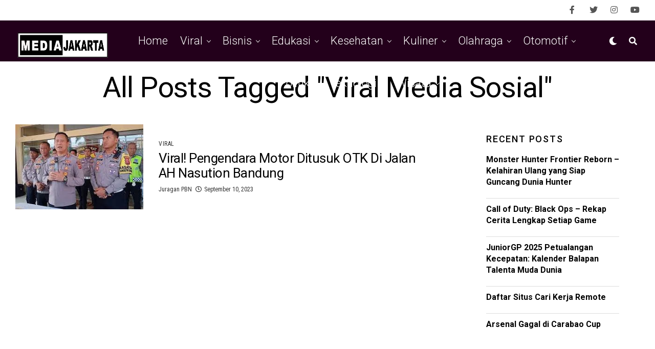

--- FILE ---
content_type: text/html; charset=UTF-8
request_url: https://jakartabersatu.com/tag/viral-media-sosial/
body_size: 31760
content:
<!DOCTYPE html>
<html dir="ltr" lang="en-US" prefix="og: https://ogp.me/ns#">
<head>
<meta charset="UTF-8" >
	<meta name="google-adsense-account" content="ca-pub-6661583477684599">

<meta name="viewport" id="viewport" content="width=device-width, initial-scale=1.0, maximum-scale=5.0, minimum-scale=1.0, user-scalable=yes" />
<title>Viral Media Sosial - JakartaBersatu.com Pusat Informasi Media Jakarta January</title>
	<style>img:is([sizes="auto" i], [sizes^="auto," i]) { contain-intrinsic-size: 3000px 1500px }</style>
	
		<!-- All in One SEO 4.8.7 - aioseo.com -->
	<meta name="description" content="JakartaBersatu.com - Pusat Informasi Media Jakarta January" />
	<meta name="robots" content="max-image-preview:large" />
	<meta name="google-site-verification" content="hf25AWxe9LijVRyWbePcjFhAUY7vGc0d7WWeCfdp8jQ" />
	<meta name="msvalidate.01" content="wqliAv1qYd6zlJ97m0Pg2mFt1tQIe8b02CRMbFyU0NE" />
	<meta name="p:domain_verify" content="7193a2a807f63c3b29a41feb14d0bf98" />
	<meta name="yandex-verification" content="309ef931dc87f23a" />
	<link rel="canonical" href="https://jakartabersatu.com/tag/viral-media-sosial/" />
	<meta name="generator" content="All in One SEO (AIOSEO) 4.8.7" />

		<script async src="https://pagead2.googlesyndication.com/pagead/js/adsbygoogle.js?client=ca-pub-2977436242105553"
     crossorigin="anonymous"></script>
		<script type="application/ld+json" class="aioseo-schema">
			{"@context":"https:\/\/schema.org","@graph":[{"@type":"BreadcrumbList","@id":"https:\/\/jakartabersatu.com\/tag\/viral-media-sosial\/#breadcrumblist","itemListElement":[{"@type":"ListItem","@id":"https:\/\/jakartabersatu.com#listItem","position":1,"name":"Home","item":"https:\/\/jakartabersatu.com","nextItem":{"@type":"ListItem","@id":"https:\/\/jakartabersatu.com\/tag\/viral-media-sosial\/#listItem","name":"Viral Media Sosial"}},{"@type":"ListItem","@id":"https:\/\/jakartabersatu.com\/tag\/viral-media-sosial\/#listItem","position":2,"name":"Viral Media Sosial","previousItem":{"@type":"ListItem","@id":"https:\/\/jakartabersatu.com#listItem","name":"Home"}}]},{"@type":"CollectionPage","@id":"https:\/\/jakartabersatu.com\/tag\/viral-media-sosial\/#collectionpage","url":"https:\/\/jakartabersatu.com\/tag\/viral-media-sosial\/","name":"Viral Media Sosial - JakartaBersatu.com Pusat Informasi Media Jakarta January","description":"JakartaBersatu.com - Pusat Informasi Media Jakarta January","inLanguage":"en-US","isPartOf":{"@id":"https:\/\/jakartabersatu.com\/#website"},"breadcrumb":{"@id":"https:\/\/jakartabersatu.com\/tag\/viral-media-sosial\/#breadcrumblist"}},{"@type":"Organization","@id":"https:\/\/jakartabersatu.com\/#organization","name":"JakartaBersatu.com","description":"Pusat Informasi Media Jakarta JakartaBersatu.com","url":"https:\/\/jakartabersatu.com\/","logo":{"@type":"ImageObject","url":"https:\/\/jakartabersatu.com\/wp-content\/uploads\/2023\/01\/LOGO-MEDIA-JAKARTA-FINAL.png","@id":"https:\/\/jakartabersatu.com\/tag\/viral-media-sosial\/#organizationLogo","width":448,"height":146,"caption":"LOGO MEDIA JAKARTA FINAL"},"image":{"@id":"https:\/\/jakartabersatu.com\/tag\/viral-media-sosial\/#organizationLogo"},"sameAs":["https:\/\/facebook.com\/jakartabetsatu","https:\/\/x.com\/jakartabetsatu","https:\/\/instagram.com\/jakartabetsatu","https:\/\/tiktok.com\/@jakartabetsatu","https:\/\/pinterest.com\/jakartabetsatu","https:\/\/youtube.com\/jakartabetsatu","https:\/\/linkedin.com\/in\/jakartabetsatu"]},{"@type":"WebSite","@id":"https:\/\/jakartabersatu.com\/#website","url":"https:\/\/jakartabersatu.com\/","name":"Jakarta Bersatu","alternateName":"Jakarta Bersatu","description":"Pusat Informasi Media Jakarta","inLanguage":"en-US","publisher":{"@id":"https:\/\/jakartabersatu.com\/#organization"}}]}
		</script>
		<!-- All in One SEO -->

<link rel='dns-prefetch' href='//ajax.googleapis.com' />
<link rel='dns-prefetch' href='//fonts.googleapis.com' />
<link rel="alternate" type="application/rss+xml" title="JakartaBersatu.com &raquo; Feed" href="https://jakartabersatu.com/feed/" />
<link rel="alternate" type="application/rss+xml" title="JakartaBersatu.com &raquo; Comments Feed" href="https://jakartabersatu.com/comments/feed/" />
<link rel="alternate" type="application/rss+xml" title="JakartaBersatu.com &raquo; Viral Media Sosial Tag Feed" href="https://jakartabersatu.com/tag/viral-media-sosial/feed/" />
		<!-- This site uses the Google Analytics by MonsterInsights plugin v9.11.1 - Using Analytics tracking - https://www.monsterinsights.com/ -->
							<script src="//www.googletagmanager.com/gtag/js?id=G-P95V4M4JS2"  data-cfasync="false" data-wpfc-render="false" type="text/javascript" async></script>
			<script data-cfasync="false" data-wpfc-render="false" type="text/javascript">
				var mi_version = '9.11.1';
				var mi_track_user = true;
				var mi_no_track_reason = '';
								var MonsterInsightsDefaultLocations = {"page_location":"https:\/\/jakartabersatu.com\/tag\/viral-media-sosial\/"};
								if ( typeof MonsterInsightsPrivacyGuardFilter === 'function' ) {
					var MonsterInsightsLocations = (typeof MonsterInsightsExcludeQuery === 'object') ? MonsterInsightsPrivacyGuardFilter( MonsterInsightsExcludeQuery ) : MonsterInsightsPrivacyGuardFilter( MonsterInsightsDefaultLocations );
				} else {
					var MonsterInsightsLocations = (typeof MonsterInsightsExcludeQuery === 'object') ? MonsterInsightsExcludeQuery : MonsterInsightsDefaultLocations;
				}

								var disableStrs = [
										'ga-disable-G-P95V4M4JS2',
									];

				/* Function to detect opted out users */
				function __gtagTrackerIsOptedOut() {
					for (var index = 0; index < disableStrs.length; index++) {
						if (document.cookie.indexOf(disableStrs[index] + '=true') > -1) {
							return true;
						}
					}

					return false;
				}

				/* Disable tracking if the opt-out cookie exists. */
				if (__gtagTrackerIsOptedOut()) {
					for (var index = 0; index < disableStrs.length; index++) {
						window[disableStrs[index]] = true;
					}
				}

				/* Opt-out function */
				function __gtagTrackerOptout() {
					for (var index = 0; index < disableStrs.length; index++) {
						document.cookie = disableStrs[index] + '=true; expires=Thu, 31 Dec 2099 23:59:59 UTC; path=/';
						window[disableStrs[index]] = true;
					}
				}

				if ('undefined' === typeof gaOptout) {
					function gaOptout() {
						__gtagTrackerOptout();
					}
				}
								window.dataLayer = window.dataLayer || [];

				window.MonsterInsightsDualTracker = {
					helpers: {},
					trackers: {},
				};
				if (mi_track_user) {
					function __gtagDataLayer() {
						dataLayer.push(arguments);
					}

					function __gtagTracker(type, name, parameters) {
						if (!parameters) {
							parameters = {};
						}

						if (parameters.send_to) {
							__gtagDataLayer.apply(null, arguments);
							return;
						}

						if (type === 'event') {
														parameters.send_to = monsterinsights_frontend.v4_id;
							var hookName = name;
							if (typeof parameters['event_category'] !== 'undefined') {
								hookName = parameters['event_category'] + ':' + name;
							}

							if (typeof MonsterInsightsDualTracker.trackers[hookName] !== 'undefined') {
								MonsterInsightsDualTracker.trackers[hookName](parameters);
							} else {
								__gtagDataLayer('event', name, parameters);
							}
							
						} else {
							__gtagDataLayer.apply(null, arguments);
						}
					}

					__gtagTracker('js', new Date());
					__gtagTracker('set', {
						'developer_id.dZGIzZG': true,
											});
					if ( MonsterInsightsLocations.page_location ) {
						__gtagTracker('set', MonsterInsightsLocations);
					}
										__gtagTracker('config', 'G-P95V4M4JS2', {"forceSSL":"true","link_attribution":"true"} );
										window.gtag = __gtagTracker;										(function () {
						/* https://developers.google.com/analytics/devguides/collection/analyticsjs/ */
						/* ga and __gaTracker compatibility shim. */
						var noopfn = function () {
							return null;
						};
						var newtracker = function () {
							return new Tracker();
						};
						var Tracker = function () {
							return null;
						};
						var p = Tracker.prototype;
						p.get = noopfn;
						p.set = noopfn;
						p.send = function () {
							var args = Array.prototype.slice.call(arguments);
							args.unshift('send');
							__gaTracker.apply(null, args);
						};
						var __gaTracker = function () {
							var len = arguments.length;
							if (len === 0) {
								return;
							}
							var f = arguments[len - 1];
							if (typeof f !== 'object' || f === null || typeof f.hitCallback !== 'function') {
								if ('send' === arguments[0]) {
									var hitConverted, hitObject = false, action;
									if ('event' === arguments[1]) {
										if ('undefined' !== typeof arguments[3]) {
											hitObject = {
												'eventAction': arguments[3],
												'eventCategory': arguments[2],
												'eventLabel': arguments[4],
												'value': arguments[5] ? arguments[5] : 1,
											}
										}
									}
									if ('pageview' === arguments[1]) {
										if ('undefined' !== typeof arguments[2]) {
											hitObject = {
												'eventAction': 'page_view',
												'page_path': arguments[2],
											}
										}
									}
									if (typeof arguments[2] === 'object') {
										hitObject = arguments[2];
									}
									if (typeof arguments[5] === 'object') {
										Object.assign(hitObject, arguments[5]);
									}
									if ('undefined' !== typeof arguments[1].hitType) {
										hitObject = arguments[1];
										if ('pageview' === hitObject.hitType) {
											hitObject.eventAction = 'page_view';
										}
									}
									if (hitObject) {
										action = 'timing' === arguments[1].hitType ? 'timing_complete' : hitObject.eventAction;
										hitConverted = mapArgs(hitObject);
										__gtagTracker('event', action, hitConverted);
									}
								}
								return;
							}

							function mapArgs(args) {
								var arg, hit = {};
								var gaMap = {
									'eventCategory': 'event_category',
									'eventAction': 'event_action',
									'eventLabel': 'event_label',
									'eventValue': 'event_value',
									'nonInteraction': 'non_interaction',
									'timingCategory': 'event_category',
									'timingVar': 'name',
									'timingValue': 'value',
									'timingLabel': 'event_label',
									'page': 'page_path',
									'location': 'page_location',
									'title': 'page_title',
									'referrer' : 'page_referrer',
								};
								for (arg in args) {
																		if (!(!args.hasOwnProperty(arg) || !gaMap.hasOwnProperty(arg))) {
										hit[gaMap[arg]] = args[arg];
									} else {
										hit[arg] = args[arg];
									}
								}
								return hit;
							}

							try {
								f.hitCallback();
							} catch (ex) {
							}
						};
						__gaTracker.create = newtracker;
						__gaTracker.getByName = newtracker;
						__gaTracker.getAll = function () {
							return [];
						};
						__gaTracker.remove = noopfn;
						__gaTracker.loaded = true;
						window['__gaTracker'] = __gaTracker;
					})();
									} else {
										console.log("");
					(function () {
						function __gtagTracker() {
							return null;
						}

						window['__gtagTracker'] = __gtagTracker;
						window['gtag'] = __gtagTracker;
					})();
									}
			</script>
							<!-- / Google Analytics by MonsterInsights -->
		<script type="text/javascript">
/* <![CDATA[ */
window._wpemojiSettings = {"baseUrl":"https:\/\/s.w.org\/images\/core\/emoji\/16.0.1\/72x72\/","ext":".png","svgUrl":"https:\/\/s.w.org\/images\/core\/emoji\/16.0.1\/svg\/","svgExt":".svg","source":{"concatemoji":"https:\/\/jakartabersatu.com\/wp-includes\/js\/wp-emoji-release.min.js?ver=6.8.3"}};
/*! This file is auto-generated */
!function(s,n){var o,i,e;function c(e){try{var t={supportTests:e,timestamp:(new Date).valueOf()};sessionStorage.setItem(o,JSON.stringify(t))}catch(e){}}function p(e,t,n){e.clearRect(0,0,e.canvas.width,e.canvas.height),e.fillText(t,0,0);var t=new Uint32Array(e.getImageData(0,0,e.canvas.width,e.canvas.height).data),a=(e.clearRect(0,0,e.canvas.width,e.canvas.height),e.fillText(n,0,0),new Uint32Array(e.getImageData(0,0,e.canvas.width,e.canvas.height).data));return t.every(function(e,t){return e===a[t]})}function u(e,t){e.clearRect(0,0,e.canvas.width,e.canvas.height),e.fillText(t,0,0);for(var n=e.getImageData(16,16,1,1),a=0;a<n.data.length;a++)if(0!==n.data[a])return!1;return!0}function f(e,t,n,a){switch(t){case"flag":return n(e,"\ud83c\udff3\ufe0f\u200d\u26a7\ufe0f","\ud83c\udff3\ufe0f\u200b\u26a7\ufe0f")?!1:!n(e,"\ud83c\udde8\ud83c\uddf6","\ud83c\udde8\u200b\ud83c\uddf6")&&!n(e,"\ud83c\udff4\udb40\udc67\udb40\udc62\udb40\udc65\udb40\udc6e\udb40\udc67\udb40\udc7f","\ud83c\udff4\u200b\udb40\udc67\u200b\udb40\udc62\u200b\udb40\udc65\u200b\udb40\udc6e\u200b\udb40\udc67\u200b\udb40\udc7f");case"emoji":return!a(e,"\ud83e\udedf")}return!1}function g(e,t,n,a){var r="undefined"!=typeof WorkerGlobalScope&&self instanceof WorkerGlobalScope?new OffscreenCanvas(300,150):s.createElement("canvas"),o=r.getContext("2d",{willReadFrequently:!0}),i=(o.textBaseline="top",o.font="600 32px Arial",{});return e.forEach(function(e){i[e]=t(o,e,n,a)}),i}function t(e){var t=s.createElement("script");t.src=e,t.defer=!0,s.head.appendChild(t)}"undefined"!=typeof Promise&&(o="wpEmojiSettingsSupports",i=["flag","emoji"],n.supports={everything:!0,everythingExceptFlag:!0},e=new Promise(function(e){s.addEventListener("DOMContentLoaded",e,{once:!0})}),new Promise(function(t){var n=function(){try{var e=JSON.parse(sessionStorage.getItem(o));if("object"==typeof e&&"number"==typeof e.timestamp&&(new Date).valueOf()<e.timestamp+604800&&"object"==typeof e.supportTests)return e.supportTests}catch(e){}return null}();if(!n){if("undefined"!=typeof Worker&&"undefined"!=typeof OffscreenCanvas&&"undefined"!=typeof URL&&URL.createObjectURL&&"undefined"!=typeof Blob)try{var e="postMessage("+g.toString()+"("+[JSON.stringify(i),f.toString(),p.toString(),u.toString()].join(",")+"));",a=new Blob([e],{type:"text/javascript"}),r=new Worker(URL.createObjectURL(a),{name:"wpTestEmojiSupports"});return void(r.onmessage=function(e){c(n=e.data),r.terminate(),t(n)})}catch(e){}c(n=g(i,f,p,u))}t(n)}).then(function(e){for(var t in e)n.supports[t]=e[t],n.supports.everything=n.supports.everything&&n.supports[t],"flag"!==t&&(n.supports.everythingExceptFlag=n.supports.everythingExceptFlag&&n.supports[t]);n.supports.everythingExceptFlag=n.supports.everythingExceptFlag&&!n.supports.flag,n.DOMReady=!1,n.readyCallback=function(){n.DOMReady=!0}}).then(function(){return e}).then(function(){var e;n.supports.everything||(n.readyCallback(),(e=n.source||{}).concatemoji?t(e.concatemoji):e.wpemoji&&e.twemoji&&(t(e.twemoji),t(e.wpemoji)))}))}((window,document),window._wpemojiSettings);
/* ]]> */
</script>

<style id='wp-emoji-styles-inline-css' type='text/css'>

	img.wp-smiley, img.emoji {
		display: inline !important;
		border: none !important;
		box-shadow: none !important;
		height: 1em !important;
		width: 1em !important;
		margin: 0 0.07em !important;
		vertical-align: -0.1em !important;
		background: none !important;
		padding: 0 !important;
	}
</style>
<link rel='stylesheet' id='wp-block-library-css' href='https://jakartabersatu.com/wp-includes/css/dist/block-library/style.min.css?ver=6.8.3' type='text/css' media='all' />
<style id='classic-theme-styles-inline-css' type='text/css'>
/*! This file is auto-generated */
.wp-block-button__link{color:#fff;background-color:#32373c;border-radius:9999px;box-shadow:none;text-decoration:none;padding:calc(.667em + 2px) calc(1.333em + 2px);font-size:1.125em}.wp-block-file__button{background:#32373c;color:#fff;text-decoration:none}
</style>
<style id='global-styles-inline-css' type='text/css'>
:root{--wp--preset--aspect-ratio--square: 1;--wp--preset--aspect-ratio--4-3: 4/3;--wp--preset--aspect-ratio--3-4: 3/4;--wp--preset--aspect-ratio--3-2: 3/2;--wp--preset--aspect-ratio--2-3: 2/3;--wp--preset--aspect-ratio--16-9: 16/9;--wp--preset--aspect-ratio--9-16: 9/16;--wp--preset--color--black: #000000;--wp--preset--color--cyan-bluish-gray: #abb8c3;--wp--preset--color--white: #ffffff;--wp--preset--color--pale-pink: #f78da7;--wp--preset--color--vivid-red: #cf2e2e;--wp--preset--color--luminous-vivid-orange: #ff6900;--wp--preset--color--luminous-vivid-amber: #fcb900;--wp--preset--color--light-green-cyan: #7bdcb5;--wp--preset--color--vivid-green-cyan: #00d084;--wp--preset--color--pale-cyan-blue: #8ed1fc;--wp--preset--color--vivid-cyan-blue: #0693e3;--wp--preset--color--vivid-purple: #9b51e0;--wp--preset--gradient--vivid-cyan-blue-to-vivid-purple: linear-gradient(135deg,rgba(6,147,227,1) 0%,rgb(155,81,224) 100%);--wp--preset--gradient--light-green-cyan-to-vivid-green-cyan: linear-gradient(135deg,rgb(122,220,180) 0%,rgb(0,208,130) 100%);--wp--preset--gradient--luminous-vivid-amber-to-luminous-vivid-orange: linear-gradient(135deg,rgba(252,185,0,1) 0%,rgba(255,105,0,1) 100%);--wp--preset--gradient--luminous-vivid-orange-to-vivid-red: linear-gradient(135deg,rgba(255,105,0,1) 0%,rgb(207,46,46) 100%);--wp--preset--gradient--very-light-gray-to-cyan-bluish-gray: linear-gradient(135deg,rgb(238,238,238) 0%,rgb(169,184,195) 100%);--wp--preset--gradient--cool-to-warm-spectrum: linear-gradient(135deg,rgb(74,234,220) 0%,rgb(151,120,209) 20%,rgb(207,42,186) 40%,rgb(238,44,130) 60%,rgb(251,105,98) 80%,rgb(254,248,76) 100%);--wp--preset--gradient--blush-light-purple: linear-gradient(135deg,rgb(255,206,236) 0%,rgb(152,150,240) 100%);--wp--preset--gradient--blush-bordeaux: linear-gradient(135deg,rgb(254,205,165) 0%,rgb(254,45,45) 50%,rgb(107,0,62) 100%);--wp--preset--gradient--luminous-dusk: linear-gradient(135deg,rgb(255,203,112) 0%,rgb(199,81,192) 50%,rgb(65,88,208) 100%);--wp--preset--gradient--pale-ocean: linear-gradient(135deg,rgb(255,245,203) 0%,rgb(182,227,212) 50%,rgb(51,167,181) 100%);--wp--preset--gradient--electric-grass: linear-gradient(135deg,rgb(202,248,128) 0%,rgb(113,206,126) 100%);--wp--preset--gradient--midnight: linear-gradient(135deg,rgb(2,3,129) 0%,rgb(40,116,252) 100%);--wp--preset--font-size--small: 13px;--wp--preset--font-size--medium: 20px;--wp--preset--font-size--large: 36px;--wp--preset--font-size--x-large: 42px;--wp--preset--spacing--20: 0.44rem;--wp--preset--spacing--30: 0.67rem;--wp--preset--spacing--40: 1rem;--wp--preset--spacing--50: 1.5rem;--wp--preset--spacing--60: 2.25rem;--wp--preset--spacing--70: 3.38rem;--wp--preset--spacing--80: 5.06rem;--wp--preset--shadow--natural: 6px 6px 9px rgba(0, 0, 0, 0.2);--wp--preset--shadow--deep: 12px 12px 50px rgba(0, 0, 0, 0.4);--wp--preset--shadow--sharp: 6px 6px 0px rgba(0, 0, 0, 0.2);--wp--preset--shadow--outlined: 6px 6px 0px -3px rgba(255, 255, 255, 1), 6px 6px rgba(0, 0, 0, 1);--wp--preset--shadow--crisp: 6px 6px 0px rgba(0, 0, 0, 1);}:where(.is-layout-flex){gap: 0.5em;}:where(.is-layout-grid){gap: 0.5em;}body .is-layout-flex{display: flex;}.is-layout-flex{flex-wrap: wrap;align-items: center;}.is-layout-flex > :is(*, div){margin: 0;}body .is-layout-grid{display: grid;}.is-layout-grid > :is(*, div){margin: 0;}:where(.wp-block-columns.is-layout-flex){gap: 2em;}:where(.wp-block-columns.is-layout-grid){gap: 2em;}:where(.wp-block-post-template.is-layout-flex){gap: 1.25em;}:where(.wp-block-post-template.is-layout-grid){gap: 1.25em;}.has-black-color{color: var(--wp--preset--color--black) !important;}.has-cyan-bluish-gray-color{color: var(--wp--preset--color--cyan-bluish-gray) !important;}.has-white-color{color: var(--wp--preset--color--white) !important;}.has-pale-pink-color{color: var(--wp--preset--color--pale-pink) !important;}.has-vivid-red-color{color: var(--wp--preset--color--vivid-red) !important;}.has-luminous-vivid-orange-color{color: var(--wp--preset--color--luminous-vivid-orange) !important;}.has-luminous-vivid-amber-color{color: var(--wp--preset--color--luminous-vivid-amber) !important;}.has-light-green-cyan-color{color: var(--wp--preset--color--light-green-cyan) !important;}.has-vivid-green-cyan-color{color: var(--wp--preset--color--vivid-green-cyan) !important;}.has-pale-cyan-blue-color{color: var(--wp--preset--color--pale-cyan-blue) !important;}.has-vivid-cyan-blue-color{color: var(--wp--preset--color--vivid-cyan-blue) !important;}.has-vivid-purple-color{color: var(--wp--preset--color--vivid-purple) !important;}.has-black-background-color{background-color: var(--wp--preset--color--black) !important;}.has-cyan-bluish-gray-background-color{background-color: var(--wp--preset--color--cyan-bluish-gray) !important;}.has-white-background-color{background-color: var(--wp--preset--color--white) !important;}.has-pale-pink-background-color{background-color: var(--wp--preset--color--pale-pink) !important;}.has-vivid-red-background-color{background-color: var(--wp--preset--color--vivid-red) !important;}.has-luminous-vivid-orange-background-color{background-color: var(--wp--preset--color--luminous-vivid-orange) !important;}.has-luminous-vivid-amber-background-color{background-color: var(--wp--preset--color--luminous-vivid-amber) !important;}.has-light-green-cyan-background-color{background-color: var(--wp--preset--color--light-green-cyan) !important;}.has-vivid-green-cyan-background-color{background-color: var(--wp--preset--color--vivid-green-cyan) !important;}.has-pale-cyan-blue-background-color{background-color: var(--wp--preset--color--pale-cyan-blue) !important;}.has-vivid-cyan-blue-background-color{background-color: var(--wp--preset--color--vivid-cyan-blue) !important;}.has-vivid-purple-background-color{background-color: var(--wp--preset--color--vivid-purple) !important;}.has-black-border-color{border-color: var(--wp--preset--color--black) !important;}.has-cyan-bluish-gray-border-color{border-color: var(--wp--preset--color--cyan-bluish-gray) !important;}.has-white-border-color{border-color: var(--wp--preset--color--white) !important;}.has-pale-pink-border-color{border-color: var(--wp--preset--color--pale-pink) !important;}.has-vivid-red-border-color{border-color: var(--wp--preset--color--vivid-red) !important;}.has-luminous-vivid-orange-border-color{border-color: var(--wp--preset--color--luminous-vivid-orange) !important;}.has-luminous-vivid-amber-border-color{border-color: var(--wp--preset--color--luminous-vivid-amber) !important;}.has-light-green-cyan-border-color{border-color: var(--wp--preset--color--light-green-cyan) !important;}.has-vivid-green-cyan-border-color{border-color: var(--wp--preset--color--vivid-green-cyan) !important;}.has-pale-cyan-blue-border-color{border-color: var(--wp--preset--color--pale-cyan-blue) !important;}.has-vivid-cyan-blue-border-color{border-color: var(--wp--preset--color--vivid-cyan-blue) !important;}.has-vivid-purple-border-color{border-color: var(--wp--preset--color--vivid-purple) !important;}.has-vivid-cyan-blue-to-vivid-purple-gradient-background{background: var(--wp--preset--gradient--vivid-cyan-blue-to-vivid-purple) !important;}.has-light-green-cyan-to-vivid-green-cyan-gradient-background{background: var(--wp--preset--gradient--light-green-cyan-to-vivid-green-cyan) !important;}.has-luminous-vivid-amber-to-luminous-vivid-orange-gradient-background{background: var(--wp--preset--gradient--luminous-vivid-amber-to-luminous-vivid-orange) !important;}.has-luminous-vivid-orange-to-vivid-red-gradient-background{background: var(--wp--preset--gradient--luminous-vivid-orange-to-vivid-red) !important;}.has-very-light-gray-to-cyan-bluish-gray-gradient-background{background: var(--wp--preset--gradient--very-light-gray-to-cyan-bluish-gray) !important;}.has-cool-to-warm-spectrum-gradient-background{background: var(--wp--preset--gradient--cool-to-warm-spectrum) !important;}.has-blush-light-purple-gradient-background{background: var(--wp--preset--gradient--blush-light-purple) !important;}.has-blush-bordeaux-gradient-background{background: var(--wp--preset--gradient--blush-bordeaux) !important;}.has-luminous-dusk-gradient-background{background: var(--wp--preset--gradient--luminous-dusk) !important;}.has-pale-ocean-gradient-background{background: var(--wp--preset--gradient--pale-ocean) !important;}.has-electric-grass-gradient-background{background: var(--wp--preset--gradient--electric-grass) !important;}.has-midnight-gradient-background{background: var(--wp--preset--gradient--midnight) !important;}.has-small-font-size{font-size: var(--wp--preset--font-size--small) !important;}.has-medium-font-size{font-size: var(--wp--preset--font-size--medium) !important;}.has-large-font-size{font-size: var(--wp--preset--font-size--large) !important;}.has-x-large-font-size{font-size: var(--wp--preset--font-size--x-large) !important;}
:where(.wp-block-post-template.is-layout-flex){gap: 1.25em;}:where(.wp-block-post-template.is-layout-grid){gap: 1.25em;}
:where(.wp-block-columns.is-layout-flex){gap: 2em;}:where(.wp-block-columns.is-layout-grid){gap: 2em;}
:root :where(.wp-block-pullquote){font-size: 1.5em;line-height: 1.6;}
</style>
<link rel='stylesheet' id='ql-jquery-ui-css' href='//ajax.googleapis.com/ajax/libs/jqueryui/1.12.1/themes/smoothness/jquery-ui.css?ver=6.8.3' type='text/css' media='all' />
<link rel='stylesheet' id='zox-custom-style-css' href='https://jakartabersatu.com/wp-content/themes/zoxpress/style.css?ver=6.8.3' type='text/css' media='all' />
<style id='zox-custom-style-inline-css' type='text/css'>


	a,
	a:visited,
	a:hover h2.zox-s-title1,
	a:hover h2.zox-s-title1-feat,
	a:hover h2.zox-s-title2,
	a:hover h2.zox-s-title3,
	.zox-post-body p a,
	h3.zox-post-cat a,
	.sp-template a,
	.sp-data-table a,
	span.zox-author-name a,
	a:hover h2.zox-authors-latest,
	span.zox-authors-name a:hover,
	#zox-side-wrap a:hover {
		color: #ff0e50;
	}

	.zox-s8 a:hover h2.zox-s-title1,
	.zox-s8 a:hover h2.zox-s-title1-feat,
	.zox-s8 a:hover h2.zox-s-title2,
	.zox-s8 a:hover h2.zox-s-title3 {
		box-shadow: 15px 0 0 #fff, -10px 0 0 #fff;
		color: #ff0e50;
	}

	.woocommerce-message:before,
	.woocommerce-info:before,
	.woocommerce-message:before,
	.woocommerce .star-rating span:before,
	span.zox-s-cat,
	h3.zox-post-cat a,
	.zox-s6 span.zox-s-cat,
	.zox-s8 span.zox-s-cat,
	.zox-widget-side-trend-wrap .zox-art-text:before {
		color: #000000;
	}

	.zox-widget-bgp,
	.zox-widget-bgp.zox-widget-txtw .zox-art-wrap,
	.zox-widget-bgp.zox-widget-txtw .zox-widget-featl-sub .zox-art-wrap,
	.zox-s4 .zox-widget-bgp span.zox-s-cat,
	.woocommerce span.onsale,
	.zox-s7 .zox-byline-wrap:before,
	.zox-s3 span.zox-s-cat,
	.zox-o1 span.zox-s-cat,
	.zox-s3 .zox-widget-side-trend-wrap .zox-art-text:before,
	.sp-table-caption,
	#zox-search-form #zox-search-submit,
	#zox-search-form2 #zox-search-submit2,
	.pagination .current,
	.pagination a:hover,
	.zox-o6 span.zox-s-cat {
		background: #000000;
	}

	.woocommerce .widget_price_filter .ui-slider .ui-slider-handle,
	.woocommerce #respond input#submit.alt,
	.woocommerce a.button.alt,
	.woocommerce button.button.alt,
	.woocommerce input.button.alt,
	.woocommerce #respond input#submit.alt:hover,
	.woocommerce a.button.alt:hover,
	.woocommerce button.button.alt:hover,
	.woocommerce input.button.alt:hover {
		background-color: #000000;
	}

	.woocommerce-error,
	.woocommerce-info,
	.woocommerce-message {
		border-top-color: #000000;
	}

	.zox-feat-ent1-left,
	.zox-ent1 .zox-side-widget {
		border-top: 2px solid #000000;
	}

	.zox-feat-ent3-main-wrap h2.zox-s-title2 {
		background-color: #000000;
		box-shadow: 15px 0 0 #000000, -10px 0 0 #000000;
	}

	.zox-widget-side-trend-wrap .zox-art-text:before,
	.pagination .current,
	.pagination a:hover {
		border: 1px solid #000000;
	}

	.zox-post-type {
		border: 3px solid #000000;
	}
	.zox-net1 .zox-post-type,
	.zox-net2 .zox-post-type {
		background: #000000;
	}
	.zox-widget-featl-sub .zox-post-type {
		border: 2px solid #000000;
	}

	@media screen and (max-width: 479px) {
	.zox-net1.zox-s4 .zox-widget-bgp .zox-art-main span.zox-s-cat {
		background: #000000 !important;
	}
	}

	.zox-o3 h3.zox-s-cat {
		background: #dddddd;
	}

	.zox-widget-bgs,
	.zox-widget-bgs.zox-widget-txtw .zox-art-wrap,
	.zox-widget-bgs.zox-widget-txtw .zox-widget-featl-sub .zox-art-wrap,
	.zox-s4 .zox-widget-bgs span.zox-s-cat {
		background: #dddddd;
	}

	#zox-top-head-wrap {
		background: #ffffff;
	}

	span.zox-top-soc-but,
	.zox-top-nav-menu ul li a,
	span.zox-woo-cart-icon {
		color: #555555;
	}

	span.zox-woo-cart-num {
		background: #555555;
	}

	.zox-top-nav-menu ul li:hover a {
		color: #ed1c24;
	}

	#zox-top-head-wrap,
	#zox-top-head,
	#zox-top-head-left,
	#zox-top-head-mid,
	#zox-top-head-right,
	.zox-top-nav-menu ul {
		height: 40px;
	}

	#zox-top-head-mid img {
		max-height: calc(40px - 20px);
	}

	.zox-top-nav-menu ul li a {
		font-size: 14px;
	}

	#zox-bot-head-wrap,
	#zox-bot-head-wrap.zox-trans-bot.zox-fix-up,
	#zox-fly-wrap,
	#zox-bot-head-wrap.zox-trans-bot:hover {
		background-color: #23001b;
		background-image: none;
	}

	.zox-nav-menu ul li a,
	span.zox-nav-search-but,
	span.zox-night,
	.zox-trans-bot.zox-fix-up .zox-nav-menu ul li a,
	.zox-trans-bot.zox-fix-up span.zox-nav-search-but,
	nav.zox-fly-nav-menu ul li a,
	span.zox-fly-soc-head,
	ul.zox-fly-soc-list li a,
	nav.zox-fly-nav-menu ul li.menu-item-has-children:after {
		color: #ffffff;
	}

	.zox-nav-menu ul li.menu-item-has-children a:after,
	.zox-nav-menu ul li.zox-mega-drop a:after {
		border-right: 1px solid #ffffff;
		border-bottom: 1px solid #ffffff;
	}

	.zox-fly-but-wrap span,
	.zox-trans-bot.zox-fix-up .zox-fly-but-wrap span {
		background: #ffffff;
	}

	.zox-nav-menu ul li:hover a,
	span.zox-nav-search-but:hover,
	span.zox-night:hover {
		color: #ed1c24;
	}

	.zox-fly-but-wrap:hover span {
		background: #ed1c24;
	}

	span.zox-widget-main-title {
		color: #000000;
	}

	#zox-foot-wrap {
		background: #000000;
	}

	#zox-foot-wrap p {
		color: #777777;
	}

	#zox-foot-wrap a {
		color: #777777;
	}

	ul.zox-foot-soc-list li a {
		border: 1px solid #777777;
	}

	span.zox-widget-side-title {
		color: #000000;
	}

	span.zox-post-main-title {
		color: #00000;
	}

	.zox-top-nav-menu ul li a {
		padding-top: calc((40px - 14px) / 2);
		padding-bottom: calc((40px - 14px) / 2);
	}

	#zox-bot-head-wrap,
	.zox-bot-head-menu,
	#zox-bot-head,
	#zox-bot-head-left,
	#zox-bot-head-right,
	#zox-bot-head-mid,
	.zox-bot-head-logo,
	.zox-bot-head-logo-main,
	.zox-nav-menu,
	.zox-nav-menu ul {
		height: 80px;
	}

	.zox-bot-head-logo img,
	.zox-bot-head-logo-main img {
		max-height: calc(80px - 20px);
	}

	.zox-nav-menu ul li ul.sub-menu,
	.zox-nav-menu ul li.menu-item-object-category .zox-mega-dropdown {
		top: 80px;
	}

	.zox-nav-menu ul li a {
		font-size: 22px;
	}

	.zox-nav-menu ul li a {
		padding-top: calc((80px - 22px) / 2);
		padding-bottom: calc((80px - 22px) / 2);
	}

	.zox-fix-up {
		top: -80px !important;
		-webkit-transform: translate3d(0,-80px,0) !important;
	   	   -moz-transform: translate3d(0,-80px,0) !important;
	    	-ms-transform: translate3d(0,-80px,0) !important;
	     	 -o-transform: translate3d(0,-80px,0) !important;
				transform: translate3d(0,-80px,0) !important;
	}

	.zox-fix {
		top: -80px;
		-webkit-transform: translate3d(0,80px,0) !important;
	   	   -moz-transform: translate3d(0,80px,0) !important;
	    	-ms-transform: translate3d(0,80px,0) !important;
	     	 -o-transform: translate3d(0,80px,0) !important;
				transform: translate3d(0,80px,0) !important;
	}

	.zox-fix-up .zox-nav-menu ul li a {
		padding-top: calc((60px - 22px) / 2);
		padding-bottom: calc((60px - 22px) / 2);
	}

	.zox-feat-ent1-grid,
	.zox-feat-ent2-bot,
	.zox-feat-net1-grid {
		grid-template-columns: auto 300px;
	}

	body,
	span.zox-s-cat,
	span.zox-ad-label,
	.woocommerce ul.product_list_widget li a,
	.woocommerce ul.product_list_widget span.product-title,
	.woocommerce #reviews #comments ol.commentlist li .comment-text p.meta,
	.woocommerce div.product p.price,
	.woocommerce div.product p.price ins,
	.woocommerce div.product p.price del,
	.woocommerce ul.products li.product .price del,
	.woocommerce ul.products li.product .price ins,
	.woocommerce ul.products li.product .price,
	.woocommerce #respond input#submit,
	.woocommerce a.button,
	.woocommerce button.button,
	.woocommerce input.button,
	.woocommerce .widget_price_filter .price_slider_amount .button,
	.woocommerce span.onsale,
	.woocommerce-review-link,
	#woo-content p.woocommerce-result-count,
	.woocommerce div.product .woocommerce-tabs ul.tabs li a,
	.woocommerce .woocommerce-breadcrumb,
	.woocommerce #respond input#submit.alt,
	.woocommerce a.button.alt,
	.woocommerce button.button.alt,
	.woocommerce input.button.alt,
	.zox-post-tags-header,
	.zox-post-tags a {
		font-family: 'Roboto', sans-serif;
		font-weight: 200;
		text-transform: None;
	}

	#zox-woo-side-wrap span.zox-widget-side-title,
	span.zox-authors-name a,
	h1.zox-author-top-head {
		font-family: 'Roboto', sans-serif;
	}

	p.zox-s-graph,
	span.zox-post-excerpt p,
	.zox-post-body p,
	#woo-content p,
	#zox-404 p,
	.zox-post-body ul li,
	.zox-post-body ol li,
	.zox-author-box-text p {
		font-family: 'Roboto', sans-serif;
		font-weight: 300;
		text-transform: None;
	}

	.zox-nav-menu ul li a,
	.zox-top-nav-menu ul li a,
	nav.zox-fly-nav-menu ul li a {
		font-family: 'Roboto', sans-serif;
		font-weight: 300;
		text-transform: Capitalize;
	}

	.zox-nav-menu ul li ul.zox-mega-list li a,
	.zox-nav-menu ul li ul.zox-mega-list li a p {
		font-family: 'Roboto', sans-serif;
	}

	h2.zox-s-title1,
	h2.zox-s-title1-feat,
	.woocommerce div.product .product_title,
	.woocommerce .related h2,
	#woo-content .summary p.price,
	.woocommerce div.product .woocommerce-tabs .panel h2,
	#zox-404 h1,
	h1.zox-post-title,
	.zox-widget-side-trend-wrap .zox-art-text:before,
	.zox-post-body blockquote p,
	.zox-post-body .wp-block-pullquote blockquote p,
	.zox-post-body h1,
	.zox-post-body h2,
	.zox-post-body h3,
	.zox-post-body h4,
	.zox-post-body h5,
	.zox-post-body h6,
	.comment-inner h1,
	.comment-inner h2,
	.comment-inner h3,
	.comment-inner h4,
	.comment-inner h5,
	.comment-inner h6,
	span.zox-author-box-name a {
		font-family: 'Roboto', sans-serif;
		font-weight: 400;
		text-transform: Capitalize;
	}

	span.zox-widget-main-title {
		font-family: 'Roboto', sans-serif;
		font-weight: 400;
		text-transform: Uppercase;
	}

	span.zox-widget-side-title {
		font-family: 'Roboto', sans-serif;
		font-weight: 500;
		text-transform: Uppercase;
	}

	span.zox-post-main-title {
		font-family: 'Roboto', sans-serif;
		font-weight: 400;
		text-transform: Capitalize;
	}

	h2.zox-s-title2,
	h2.zox-s-title3,
	span.zox-woo-cart-num,
	p.zox-search-p,
	.alp-related-posts .current .post-title,
	.alp-related-posts-wrapper .alp-related-post .post-title,
	.zox-widget-txtw span.zox-widget-main-title {
		font-family: 'Roboto', sans-serif;
		font-weight: 400;
		text-transform: Capitalize;
	}

	.zox-post-width {
		margin: 0 auto;
		max-width: calc(1240px + 60px);
	}


	

		.zox-bot-head-logo img {
			position: relative;
				top: 8px;
		}
		@media screen and (max-width: 599px) {
			.zox-bot-head-logo img {
				top: auto;
			}
		}
		.zox-fix-up .zox-bot-head-logo img {
			top: auto;
		}
		#zox-bot-head-mid {
			position: relative;
		}
		span.zox-s-cat,
		.zox-byline-wrap span {
			font-family: 'Roboto Condensed', sans-serif;
			font-weight: 400;
		}
		span.zox-s-cat {
			color: #333;
			font-size: 13px;
			letter-spacing: .05em;
			text-transform: uppercase;
		}
		.zox-byline-wrap span,
		span.zox-byline-name a {
			color: #333;
			font-size: .75rem;
			font-weight: 400;
		}
		h2.zox-s-title1,
		h2.zox-s-title1-feat {
			color: #6a0432;
		}
		h2.zox-s-title1,
		h2.zox-s-title1-feat {
			letter-spacing: 0;
		}
		.zox-widget-side-trend-wrap .zox-art-text:before {
			color: #bbb;
		}
			

			.zox-head-width {
				margin: 0 auto;
				max-width: none;
			}
			.zox-nav-menu ul li.zox-mega-drop .zox-mega-dropdown {
				left: calc(((100vw - 100%) /2) * -1);
			}
				

			.zox-body-width,
			.zox-widget-feat-wrap.zox-o1 .zox-art-text-cont,
			.zox-widget-feat-wrap.zox-o4 .zox-art-text-cont,
			.zox-widget-feat-main.zox-o1 .zox-art-text-cont,
			.zox-widget-feat-main.zox-o4 .zox-art-text-cont {
				margin: 0 auto;
				padding: 0 30px;
				max-width: calc(1260px + 60px);
			}
				

		#zox-top-head {
			grid-template-columns: auto 250px;
		}
		#zox-top-head-left {
			width: 100%;
		}
		#zox-top-head-mid {
			display: none;
		}
			

		#zox-bot-head-mid {
			display: grid;
			grid-column-gap: 20px;
			grid-template-columns: auto auto;
			justify-content: start;
			position: relative;
		}
		.zox-bot-head-logo {
			position: relative;
				top: auto;
				left: auto;
		}
		#zox-bot-head-wrap .zox-nav-menu ul li:first-child a {
			padding-left: 0;
		}
		.zox-bot-head-menu {
			padding: 0;
		}
			

			@media screen and (min-width: 1024px) {
				#zox-bot-head-left {
					display: none;
				}
				#zox-bot-head {
					grid-template-columns: auto 60px;
				}
			}
			@media screen and (max-width: 1023px) {
				#zox-bot-head-left {
					display: grid;
				}
			}
				

	.zox-fix-up {
		-webkit-box-shadow: 0 0.5rem 1rem 0 rgba(21,21,30,0.08);
		   -moz-box-shadow: 0 0.5rem 1rem 0 rgba(21,21,30,0.08);
			-ms-box-shadow: 0 0.5rem 1rem 0 rgba(21,21,30,0.08);
			 -o-box-shadow: 0 0.5rem 1rem 0 rgba(21,21,30,0.08);
				box-shadow: 0 0.5rem 1rem 0 rgba(21,21,30,0.08);
	}
		

.zox-nav-links {
	display: none;
	}
	

				.zox-feat-ent1-grid,
				.zox-feat-net1-grid {
					grid-template-columns: calc(100% - 320px) 300px;
					}
				.zox-post-main-wrap {
					grid-template-columns: calc(100% - 360px) 300px;
				}
				#zox-home-body-wrap {
					grid-template-columns: calc(100% - 360px) 300px;
					}
					

	.zox-post-body p a {
		box-shadow: inset 0 -1px 0 0 #fff, inset 0 -2px 0 0 #ff0e50;
		color: #000;
	}
	.zox-post-body p a:hover {
		color: #ff0e50;
	}
	

			h4.zox-widget-main-title {
				text-align: left;
			}
			span.zox-widget-main-title {
				font-size: 1.5rem;
				letter-spacing: .1em;
			}
			

			h4.zox-widget-side-title {
				text-align: left;
			}
			span.zox-widget-side-title {
				font-size: 1.125rem;
				letter-spacing: .1em;
			}
			

		h4.zox-post-main-title {
			text-align: left;
		}
		span.zox-post-main-title {
			font-size: 1.5rem;
			letter-spacing: .1em;
		}
		

		#zox-lead-top-wrap {
			position: relative;
			height: 0;
		}
		#zox-lead-top-in {
			clip: rect(0,auto,auto,0);
			overflow: hidden;
			position: absolute;
				left: 0;
				top: 0;
			z-index: 1;
			zoom: 1;
			width: 100%;
			height: 100%;
		}
		#zox-lead-top {
			position: fixed;
				top: 0;
				left: 0;
		}
		


		
</style>
<link rel='stylesheet' id='fontawesome-css' href='https://jakartabersatu.com/wp-content/themes/zoxpress/font-awesome/css/all.css?ver=6.8.3' type='text/css' media='all' />
<link rel='stylesheet' id='zox-fonts-css' href='//fonts.googleapis.com/css?family=Heebo%3A300%2C400%2C500%2C700%2C800%2C900%7CAlegreya%3A400%2C500%2C700%2C800%2C900%7CJosefin+Sans%3A300%2C400%2C600%2C700%7CLibre+Franklin%3A300%2C400%2C500%2C600%2C700%2C800%2C900%7CFrank+Ruhl+Libre%3A300%2C400%2C500%2C700%2C900%7CNunito+Sans%3A300%2C400%2C600%2C700%2C800%2C900%7CMontserrat%3A300%2C400%2C500%2C600%2C700%2C800%2C900%7CAnton%3A400%7CNoto+Serif%3A400%2C700%7CNunito%3A300%2C400%2C600%2C700%2C800%2C900%7CRajdhani%3A300%2C400%2C500%2C600%2C700%7CTitillium+Web%3A300%2C400%2C600%2C700%2C900%7CPT+Serif%3A400%2C400i%2C700%2C700i%7CAmiri%3A400%2C400i%2C700%2C700i%7COswald%3A300%2C400%2C500%2C600%2C700%7CRoboto+Mono%3A400%2C700%7CBarlow+Semi+Condensed%3A700%2C800%2C900%7CPoppins%3A300%2C400%2C500%2C600%2C700%2C800%2C900%7CRoboto+Condensed%3A300%2C400%2C700%7CRoboto%3A300%2C400%2C500%2C700%2C900%7CPT+Serif%3A400%2C700%7COpen+Sans+Condensed%3A300%2C700%7COpen+Sans%3A700%7CSource+Serif+Pro%3A400%2C600%2C700%7CIM+Fell+French+Canon%3A400%2C400i%7CRoboto%3A100%2C100i%2C200%2C+200i%2C300%2C300i%2C400%2C400i%2C500%2C500i%2C600%2C600i%2C700%2C700i%2C800%2C800i%2C900%2C900i%7CRoboto%3A100%2C100i%2C200%2C+200i%2C300%2C300i%2C400%2C400i%2C500%2C500i%2C600%2C600i%2C700%2C700i%2C800%2C800i%2C900%2C900i%7CRoboto%3A100%2C100i%2C200%2C+200i%2C300%2C300i%2C400%2C400i%2C500%2C500i%2C600%2C600i%2C700%2C700i%2C800%2C800i%2C900%2C900i%7CRoboto%3A100%2C100i%2C200%2C+200i%2C300%2C300i%2C400%2C400i%2C500%2C500i%2C600%2C600i%2C700%2C700i%2C800%2C800i%2C900%2C900i%7CRoboto%3A100%2C100i%2C200%2C+200i%2C300%2C300i%2C400%2C400i%2C500%2C500i%2C600%2C600i%2C700%2C700i%2C800%2C800i%2C900%2C900i%7CRoboto%3A100%2C100i%2C200%2C+200i%2C300%2C300i%2C400%2C400i%2C500%2C500i%2C600%2C600i%2C700%2C700i%2C800%2C800i%2C900%2C900i%7CRoboto%3A100%2C100i%2C200%2C+200i%2C300%2C300i%2C400%2C400i%2C500%2C500i%2C600%2C600i%2C700%2C700i%2C800%2C800i%2C900%2C900i%26subset%3Dlatin%2Clatin-ext%2Ccyrillic%2Ccyrillic-ext%2Cgreek-ext%2Cgreek%2Cvietnamese' type='text/css' media='all' />
<link rel='stylesheet' id='zox-media-queries-css' href='https://jakartabersatu.com/wp-content/themes/zoxpress/css/media-queries.css?ver=6.8.3' type='text/css' media='all' />
<script type="text/javascript" src="https://jakartabersatu.com/wp-content/plugins/google-analytics-for-wordpress/assets/js/frontend-gtag.min.js?ver=9.11.1" id="monsterinsights-frontend-script-js" async="async" data-wp-strategy="async"></script>
<script data-cfasync="false" data-wpfc-render="false" type="text/javascript" id='monsterinsights-frontend-script-js-extra'>/* <![CDATA[ */
var monsterinsights_frontend = {"js_events_tracking":"true","download_extensions":"doc,pdf,ppt,zip,xls,docx,pptx,xlsx","inbound_paths":"[{\"path\":\"\\\/go\\\/\",\"label\":\"affiliate\"},{\"path\":\"\\\/recommend\\\/\",\"label\":\"affiliate\"}]","home_url":"https:\/\/jakartabersatu.com","hash_tracking":"false","v4_id":"G-P95V4M4JS2"};/* ]]> */
</script>
<script type="text/javascript" src="https://jakartabersatu.com/wp-includes/js/jquery/jquery.min.js?ver=3.7.1" id="jquery-core-js"></script>
<script type="text/javascript" src="https://jakartabersatu.com/wp-includes/js/jquery/jquery-migrate.min.js?ver=3.4.1" id="jquery-migrate-js"></script>
<link rel="https://api.w.org/" href="https://jakartabersatu.com/wp-json/" /><link rel="alternate" title="JSON" type="application/json" href="https://jakartabersatu.com/wp-json/wp/v2/tags/868" /><link rel="EditURI" type="application/rsd+xml" title="RSD" href="https://jakartabersatu.com/xmlrpc.php?rsd" />
<meta name="generator" content="WordPress 6.8.3" />
	<meta name="theme-color" content="#23001b" />
			<meta property="og:description" content="Pusat Informasi Media Jakarta" />
			<script>
			document.documentElement.className = document.documentElement.className.replace('no-js', 'js');
		</script>
				<style>
			.no-js img.lazyload {
				display: none;
			}

			figure.wp-block-image img.lazyloading {
				min-width: 150px;
			}

			.lazyload,
			.lazyloading {
				--smush-placeholder-width: 100px;
				--smush-placeholder-aspect-ratio: 1/1;
				width: var(--smush-placeholder-width) !important;
				aspect-ratio: var(--smush-placeholder-aspect-ratio) !important;
			}

						.lazyload, .lazyloading {
				opacity: 0;
			}

			.lazyloaded {
				opacity: 1;
				transition: opacity 400ms;
				transition-delay: 0ms;
			}

					</style>
		<style type="text/css">.recentcomments a{display:inline !important;padding:0 !important;margin:0 !important;}</style><style type="text/css" id="custom-background-css">
body.custom-background { background-color: #ffffff; }
</style>
	<link rel="icon" href="https://jakartabersatu.com/wp-content/smush-webp/2025/02/LOGO-JURAGAN-PBN-100x100.png.webp" sizes="32x32" />
<link rel="icon" href="https://jakartabersatu.com/wp-content/smush-webp/2025/02/LOGO-JURAGAN-PBN-300x300.png.webp" sizes="192x192" />
<link rel="apple-touch-icon" href="https://jakartabersatu.com/wp-content/smush-webp/2025/02/LOGO-JURAGAN-PBN-300x300.png.webp" />
<meta name="msapplication-TileImage" content="https://jakartabersatu.com/wp-content/uploads/2025/02/LOGO-JURAGAN-PBN-300x300.png" />
	<script async src="https://pagead2.googlesyndication.com/pagead/js/adsbygoogle.js?client=ca-pub-2977436242105553"
     crossorigin="anonymous"></script>
</head>
<body class="archive tag tag-viral-media-sosial tag-868 custom-background wp-custom-logo wp-embed-responsive wp-theme-zoxpress zox-net1 zox-s4" >
	<div id="zox-site" class="left zoxrel ">
		<div id="zox-fly-wrap">
	<div id="zox-fly-menu-top" class="left relative">
		<div id="zox-fly-logo" class="left relative">
							<a href="https://jakartabersatu.com/"><img data-src="https://jakartabersatu.com/wp-content/smush-webp/2023/01/LOGO-MEDIA-JAKARTA-FINAL.png.webp" alt="JakartaBersatu.com" data-rjs="2" src="[data-uri]" class="lazyload" style="--smush-placeholder-width: 448px; --smush-placeholder-aspect-ratio: 448/146;" /></a>
					</div><!--zox-fly-logo-->
		<div class="zox-fly-but-wrap zox-fly-but-menu zox-fly-but-click">
			<span></span>
			<span></span>
			<span></span>
			<span></span>
		</div><!--zox-fly-but-wrap-->
	</div><!--zox-fly-menu-top-->
	<div id="zox-fly-menu-wrap">
		<nav class="zox-fly-nav-menu left relative">
			<div class="menu-menu-container"><ul id="menu-menu" class="menu"><li id="menu-item-629" class="menu-item menu-item-type-post_type menu-item-object-page menu-item-home menu-item-629"><a href="https://jakartabersatu.com/">Home</a></li>
<li id="menu-item-842" class="menu-item menu-item-type-taxonomy menu-item-object-category menu-item-842"><a href="https://jakartabersatu.com/category/viral/">Viral</a></li>
<li id="menu-item-833" class="menu-item menu-item-type-taxonomy menu-item-object-category menu-item-833"><a href="https://jakartabersatu.com/category/bisnis/">Bisnis</a></li>
<li id="menu-item-834" class="menu-item menu-item-type-taxonomy menu-item-object-category menu-item-834"><a href="https://jakartabersatu.com/category/edukasi/">Edukasi</a></li>
<li id="menu-item-836" class="menu-item menu-item-type-taxonomy menu-item-object-category menu-item-836"><a href="https://jakartabersatu.com/category/kesehatan/">Kesehatan</a></li>
<li id="menu-item-837" class="menu-item menu-item-type-taxonomy menu-item-object-category menu-item-837"><a href="https://jakartabersatu.com/category/kuliner/">Kuliner</a></li>
<li id="menu-item-838" class="menu-item menu-item-type-taxonomy menu-item-object-category menu-item-838"><a href="https://jakartabersatu.com/category/olahraga/">Olahraga</a></li>
<li id="menu-item-839" class="menu-item menu-item-type-taxonomy menu-item-object-category menu-item-839"><a href="https://jakartabersatu.com/category/otomotif/">Otomotif</a></li>
<li id="menu-item-840" class="menu-item menu-item-type-taxonomy menu-item-object-category menu-item-840"><a href="https://jakartabersatu.com/category/politik/">Politik</a></li>
<li id="menu-item-841" class="menu-item menu-item-type-taxonomy menu-item-object-category menu-item-841"><a href="https://jakartabersatu.com/category/teknologi/">Teknologi</a></li>
<li id="menu-item-843" class="menu-item menu-item-type-taxonomy menu-item-object-category menu-item-843"><a href="https://jakartabersatu.com/category/wisata/">Wisata</a></li>
</ul></div>		</nav>
	</div><!--zox-fly-menu-wrap-->
	<div id="zox-fly-soc-wrap">
		<span class="zox-fly-soc-head">Connect with us</span>
		<ul class="zox-fly-soc-list left relative">
							<li><a href="http://jakartabersatu" target="_blank" class="fab fa-facebook-f"></a></li>
										<li><a href="http://jakartabersatu" target="_blank" class="fab fa-twitter"></a></li>
										<li><a href="http://jakartabersatu" target="_blank" class="fab fa-instagram"></a></li>
										<li><a href="http://jakartabersatu" target="_blank" class="fab fa-tiktok"></a></li>
										<li><a href="http://jakartabersatu" target="_blank" class="fab fa-youtube"></a></li>
										<li><a href="http://jakartabersatu" target="_blank" class="fab fa-linkedin-in"></a></li>
										<li><a href="http://jakartabersatu" target="_blank" class="fab fa-pinterest-p"></a></li>
										<li><a href="http://jakartabersatu" target="_blank" class="fab fa-tumblr fa-2"></a></li>
					</ul>
	</div><!--zox-fly-soc-wrap-->
</div><!--zox-fly-wrap-->		<div id="zox-search-wrap">
			<div class="zox-search-cont">
				<p class="zox-search-p">Hi, what are you looking for?</p>
				<div class="zox-search-box">
					<form method="get" id="zox-search-form" action="https://jakartabersatu.com/">
	<input type="text" name="s" id="zox-search-input" value="Search" onfocus='if (this.value == "Search") { this.value = ""; }' onblur='if (this.value == "Search") { this.value = ""; }' />
	<input type="submit" id="zox-search-submit" value="Search" />
</form>				</div><!--zox-search-box-->
			</div><!--zox-serach-cont-->
			<div class="zox-search-but-wrap zox-search-click">
				<span></span>
				<span></span>
			</div><!--zox-search-but-wrap-->
		</div><!--zox-search-wrap-->
				<div id="zox-site-wall" class="left zoxrel">
			<div id="zox-lead-top-wrap">
				<div id="zox-lead-top-in">
					<div id="zox-lead-top">
											</div><!--zox-lead-top-->
				</div><!--zox-lead-top-in-->
			</div><!--zox-lead-top-wrap-->
			<div id="zox-site-main" class="left zoxrel">
				<header id="zox-main-head-wrap" class="left zoxrel zox-trans-head">
																<div id="zox-top-head-wrap" class="left relative">
		<div class="zox-head-width">
		<div id="zox-top-head" class="relative">
			<div id="zox-top-head-left">
									<div class="zox-top-nav-menu zox100">
											</div><!--zox-top-nav-menu-->
							</div><!--zox-top-head-left-->
			<div id="zox-top-head-mid">
															<a href="https://jakartabersatu.com/"><img class="zox-logo-stand lazyload" data-src="https://jakartabersatu.com/wp-content/smush-webp/2023/01/LOGO-MEDIA-JAKARTA-FINAL.png.webp" alt="JakartaBersatu.com" data-rjs="2" src="[data-uri]" style="--smush-placeholder-width: 448px; --smush-placeholder-aspect-ratio: 448/146;" /><img class="zox-logo-dark lazyload" data-src="https://jakartabersatu.com/wp-content/smush-webp/2023/01/LOGO-MEDIA-JAKARTA-FINAL.png.webp" alt="JakartaBersatu.com" data-rjs="2" src="[data-uri]" style="--smush-placeholder-width: 448px; --smush-placeholder-aspect-ratio: 448/146;" /></a>
												</div><!--zox-top-head-mid-->
			<div id="zox-top-head-right">
									<div class="zox-top-soc-wrap">
			<a href="jakartabersatu" target="_blank"><span class="zox-top-soc-but fab fa-facebook-f"></span></a>
				<a href="jakartabersatu" target="_blank"><span class="zox-top-soc-but fab fa-twitter"></span></a>
				<a href="jakartabersatu" target="_blank"><span class="zox-top-soc-but fab fa-instagram"></span></a>
					<a href="jakartabersatu" target="_blank"><span class="zox-top-soc-but fab fa-youtube"></span></a>
				<a href="jakartabersatu" target="_blank"><span class="zox-top-soc-but fab fa-linkedin-in"></span></a>
				<a href="jakartabersatu" target="_blank"><span class="zox-top-soc-but fab fa-pinterest-p"></span></a>
				<a href="jakartabersatu" target="_blank"><span class="zox-top-soc-but fab fa-tumblr"></span></a>
	</div><!--zox-top-soc-wrap-->							</div><!--zox-top-head-right-->
		</div><!--zox-top-head-->
	</div><!--zox-head-width-->
</div><!--zox-top-head-wrap-->											<div id="zox-bot-head-wrap" class="left zoxrel">
	<div class="zox-head-width">
		<div id="zox-bot-head">
			<div id="zox-bot-head-left">
				<div class="zox-fly-but-wrap zoxrel zox-fly-but-click">
					<span></span>
					<span></span>
					<span></span>
					<span></span>
				</div><!--zox-fly-but-wrap-->
			</div><!--zox-bot-head-left-->
			<div id="zox-bot-head-mid" class="relative">
				<div class="zox-bot-head-logo">
					<div class="zox-bot-head-logo-main">
													<a href="https://jakartabersatu.com/"><img class="zox-logo-stand lazyload" data-src="https://jakartabersatu.com/wp-content/smush-webp/2023/01/LOGO-MEDIA-JAKARTA-FINAL.png.webp" alt="JakartaBersatu.com" data-rjs="2" src="[data-uri]" style="--smush-placeholder-width: 448px; --smush-placeholder-aspect-ratio: 448/146;" /><img class="zox-logo-dark lazyload" data-src="https://jakartabersatu.com/wp-content/smush-webp/2023/01/LOGO-MEDIA-JAKARTA-FINAL.png.webp" alt="JakartaBersatu.com" data-rjs="2" src="[data-uri]" style="--smush-placeholder-width: 448px; --smush-placeholder-aspect-ratio: 448/146;" /></a>
											</div><!--zox-bot-head-logo-main-->
																<h2 class="zox-logo-title">JakartaBersatu.com</h2>
									</div><!--zox-bot-head-logo-->
				<div class="zox-bot-head-menu">
					<div class="zox-nav-menu">
						<div class="menu-menu-container"><ul id="menu-menu-1" class="menu"><li class="menu-item menu-item-type-post_type menu-item-object-page menu-item-home menu-item-629"><a href="https://jakartabersatu.com/">Home</a></li>
<li class="menu-item menu-item-type-taxonomy menu-item-object-category menu-item-842 zox-mega-drop"><a href="https://jakartabersatu.com/category/viral/">Viral</a><div class="zox-mega-dropdown"><div class="zox-head-width"><ul class="zox-mega-list"><li><a href="https://jakartabersatu.com/monster-hunter-frontier-reborn-kelahiran-ulang-yang-siap-guncang-dunia-hunter/"><div class="zox-mega-img"><img width="479" height="337" src="https://jakartabersatu.com/wp-content/uploads/2021/05/gallery-003-free-img.jpg.webp" class="attachment-zox-mid-thumb size-zox-mid-thumb wp-post-image" alt="Monster Hunter Frontier Reborn" decoding="async" fetchpriority="high" srcset="https://jakartabersatu.com/wp-content/uploads/2021/05/gallery-003-free-img.jpg.webp 1152w, https://jakartabersatu.com/wp-content/uploads/2021/05/gallery-003-free-img-300x211.jpg.webp 300w, https://jakartabersatu.com/wp-content/uploads/2021/05/gallery-003-free-img-1024x720.jpg.webp 1024w, https://jakartabersatu.com/wp-content/uploads/2021/05/gallery-003-free-img-768x540.jpg.webp 768w" sizes="(max-width: 479px) 100vw, 479px" /></div><p>Monster Hunter Frontier Reborn – Kelahiran Ulang yang Siap Guncang Dunia Hunter</p></a></li><li><a href="https://jakartabersatu.com/call-of-duty-black-ops-rekap-cerita-lengkap-setiap-game/"><div class="zox-mega-img"><img width="600" height="337" data-src="https://jakartabersatu.com/wp-content/smush-webp/2025/11/Call-of-Duty-600x337.jpg.webp" class="attachment-zox-mid-thumb size-zox-mid-thumb wp-post-image lazyload" alt="Call of Duty" decoding="async" data-srcset="https://jakartabersatu.com/wp-content/uploads/2025/11/Call-of-Duty-600x337.jpg.webp 600w, https://jakartabersatu.com/wp-content/uploads/2025/11/Call-of-Duty-300x169.jpg.webp 300w, https://jakartabersatu.com/wp-content/uploads/2025/11/Call-of-Duty.jpg.webp 686w" data-sizes="(max-width: 600px) 100vw, 600px" src="[data-uri]" style="--smush-placeholder-width: 600px; --smush-placeholder-aspect-ratio: 600/337;" /></div><p>Call of Duty: Black Ops – Rekap Cerita Lengkap Setiap Game</p></a></li><li><a href="https://jakartabersatu.com/juniorgp-2025-petualangan-kecepatan-kalender-balapan-talenta-muda-dunia/"><div class="zox-mega-img"><img width="600" height="337" data-src="https://jakartabersatu.com/wp-content/smush-webp/2025/09/Jadwal-Lengkap-JuniorGP-2025-600x337.jpg.webp" class="attachment-zox-mid-thumb size-zox-mid-thumb wp-post-image lazyload" alt="JuniorGP 2025" decoding="async" data-srcset="https://jakartabersatu.com/wp-content/uploads/2025/09/Jadwal-Lengkap-JuniorGP-2025-600x337.jpg.webp 600w, https://jakartabersatu.com/wp-content/uploads/2025/09/Jadwal-Lengkap-JuniorGP-2025-300x169.jpg.webp 300w, https://jakartabersatu.com/wp-content/uploads/2025/09/Jadwal-Lengkap-JuniorGP-2025-1024x576.jpg.webp 1024w, https://jakartabersatu.com/wp-content/uploads/2025/09/Jadwal-Lengkap-JuniorGP-2025-768x432.jpg.webp 768w, https://jakartabersatu.com/wp-content/uploads/2025/09/Jadwal-Lengkap-JuniorGP-2025.jpg.webp 1280w" data-sizes="(max-width: 600px) 100vw, 600px" src="[data-uri]" style="--smush-placeholder-width: 600px; --smush-placeholder-aspect-ratio: 600/337;" /></div><p>JuniorGP 2025 Petualangan Kecepatan: Kalender Balapan Talenta Muda Dunia</p></a></li><li><a href="https://jakartabersatu.com/daftar-situs-cari-kerja-remote/"><div class="zox-mega-img"><img width="600" height="303" data-src="https://jakartabersatu.com/wp-content/smush-webp/2022/07/static-bg.jpg.webp" class="attachment-zox-mid-thumb size-zox-mid-thumb wp-post-image lazyload" alt="Daftar Situs Cari Kerja Remote" decoding="async" data-srcset="https://jakartabersatu.com/wp-content/uploads/2022/07/static-bg.jpg.webp 2142w, https://jakartabersatu.com/wp-content/uploads/2022/07/static-bg-300x151.jpg.webp 300w, https://jakartabersatu.com/wp-content/uploads/2022/07/static-bg-1024x516.jpg.webp 1024w, https://jakartabersatu.com/wp-content/uploads/2022/07/static-bg-768x387.jpg.webp 768w, https://jakartabersatu.com/wp-content/uploads/2022/07/static-bg-1536x774.jpg.webp 1536w, https://jakartabersatu.com/wp-content/uploads/2022/07/static-bg-2048x1033.jpg.webp 2048w" data-sizes="(max-width: 600px) 100vw, 600px" src="[data-uri]" style="--smush-placeholder-width: 600px; --smush-placeholder-aspect-ratio: 600/303;" /></div><p>Daftar Situs Cari Kerja Remote</p></a></li><li><a href="https://jakartabersatu.com/arsenal-gagal-di-carabao-cup/"><div class="zox-mega-img"><img width="600" height="337" data-src="https://jakartabersatu.com/wp-content/uploads/2025/02/Arsenal-600x337.jpg.webp" class="attachment-zox-mid-thumb size-zox-mid-thumb wp-post-image lazyload" alt="Arsenal" decoding="async" data-srcset="https://jakartabersatu.com/wp-content/uploads/2025/02/Arsenal-600x337.jpg.webp 600w, https://jakartabersatu.com/wp-content/uploads/2025/02/Arsenal-300x169.jpg.webp 300w, https://jakartabersatu.com/wp-content/uploads/2025/02/Arsenal-1024x576.jpg.webp 1024w, https://jakartabersatu.com/wp-content/uploads/2025/02/Arsenal-768x432.jpg.webp 768w, https://jakartabersatu.com/wp-content/uploads/2025/02/Arsenal-1536x864.jpg.webp 1536w, https://jakartabersatu.com/wp-content/uploads/2025/02/Arsenal-2048x1152.jpg.webp 2048w" data-sizes="(max-width: 600px) 100vw, 600px" src="[data-uri]" style="--smush-placeholder-width: 600px; --smush-placeholder-aspect-ratio: 600/337;" /></div><p>Arsenal Gagal di Carabao Cup</p></a></li></ul></div></div></li>
<li class="menu-item menu-item-type-taxonomy menu-item-object-category menu-item-833 zox-mega-drop"><a href="https://jakartabersatu.com/category/bisnis/">Bisnis</a><div class="zox-mega-dropdown"><div class="zox-head-width"><ul class="zox-mega-list"><li><a href="https://jakartabersatu.com/monster-hunter-frontier-reborn-kelahiran-ulang-yang-siap-guncang-dunia-hunter/"><div class="zox-mega-img"><img width="479" height="337" data-src="https://jakartabersatu.com/wp-content/uploads/2021/05/gallery-003-free-img.jpg.webp" class="attachment-zox-mid-thumb size-zox-mid-thumb wp-post-image lazyload" alt="Monster Hunter Frontier Reborn" decoding="async" data-srcset="https://jakartabersatu.com/wp-content/uploads/2021/05/gallery-003-free-img.jpg.webp 1152w, https://jakartabersatu.com/wp-content/uploads/2021/05/gallery-003-free-img-300x211.jpg.webp 300w, https://jakartabersatu.com/wp-content/uploads/2021/05/gallery-003-free-img-1024x720.jpg.webp 1024w, https://jakartabersatu.com/wp-content/uploads/2021/05/gallery-003-free-img-768x540.jpg.webp 768w" data-sizes="(max-width: 479px) 100vw, 479px" src="[data-uri]" style="--smush-placeholder-width: 479px; --smush-placeholder-aspect-ratio: 479/337;" /></div><p>Monster Hunter Frontier Reborn – Kelahiran Ulang yang Siap Guncang Dunia Hunter</p></a></li><li><a href="https://jakartabersatu.com/call-of-duty-black-ops-rekap-cerita-lengkap-setiap-game/"><div class="zox-mega-img"><img width="600" height="337" data-src="https://jakartabersatu.com/wp-content/smush-webp/2025/11/Call-of-Duty-600x337.jpg.webp" class="attachment-zox-mid-thumb size-zox-mid-thumb wp-post-image lazyload" alt="Call of Duty" decoding="async" data-srcset="https://jakartabersatu.com/wp-content/uploads/2025/11/Call-of-Duty-600x337.jpg.webp 600w, https://jakartabersatu.com/wp-content/uploads/2025/11/Call-of-Duty-300x169.jpg.webp 300w, https://jakartabersatu.com/wp-content/uploads/2025/11/Call-of-Duty.jpg.webp 686w" data-sizes="(max-width: 600px) 100vw, 600px" src="[data-uri]" style="--smush-placeholder-width: 600px; --smush-placeholder-aspect-ratio: 600/337;" /></div><p>Call of Duty: Black Ops – Rekap Cerita Lengkap Setiap Game</p></a></li><li><a href="https://jakartabersatu.com/daftar-situs-cari-kerja-remote/"><div class="zox-mega-img"><img width="600" height="303" data-src="https://jakartabersatu.com/wp-content/smush-webp/2022/07/static-bg.jpg.webp" class="attachment-zox-mid-thumb size-zox-mid-thumb wp-post-image lazyload" alt="Daftar Situs Cari Kerja Remote" decoding="async" data-srcset="https://jakartabersatu.com/wp-content/uploads/2022/07/static-bg.jpg.webp 2142w, https://jakartabersatu.com/wp-content/uploads/2022/07/static-bg-300x151.jpg.webp 300w, https://jakartabersatu.com/wp-content/uploads/2022/07/static-bg-1024x516.jpg.webp 1024w, https://jakartabersatu.com/wp-content/uploads/2022/07/static-bg-768x387.jpg.webp 768w, https://jakartabersatu.com/wp-content/uploads/2022/07/static-bg-1536x774.jpg.webp 1536w, https://jakartabersatu.com/wp-content/uploads/2022/07/static-bg-2048x1033.jpg.webp 2048w" data-sizes="(max-width: 600px) 100vw, 600px" src="[data-uri]" style="--smush-placeholder-width: 600px; --smush-placeholder-aspect-ratio: 600/303;" /></div><p>Daftar Situs Cari Kerja Remote</p></a></li><li><a href="https://jakartabersatu.com/bank-hsbc-menjembatani-dunia-keuangan-global/"><div class="zox-mega-img"><img width="600" height="337" data-src="https://jakartabersatu.com/wp-content/smush-webp/2024/08/bank-600x337.png.webp" class="attachment-zox-mid-thumb size-zox-mid-thumb wp-post-image lazyload" alt="Bank HSBC" decoding="async" data-srcset="https://jakartabersatu.com/wp-content/uploads/2024/08/bank-600x337.png.webp 600w, https://jakartabersatu.com/wp-content/uploads/2024/08/bank-1024x576.png.webp 1024w" data-sizes="(max-width: 600px) 100vw, 600px" src="[data-uri]" style="--smush-placeholder-width: 600px; --smush-placeholder-aspect-ratio: 600/337;" /></div><p>Bank HSBC Menjembatani Dunia Keuangan Global</p></a></li><li><a href="https://jakartabersatu.com/pengaruh-konten-duplikat-pada-seo/"><div class="zox-mega-img"><img width="600" height="337" data-src="https://jakartabersatu.com/wp-content/uploads/2024/07/seo-600x337.jpeg.webp" class="attachment-zox-mid-thumb size-zox-mid-thumb wp-post-image lazyload" alt="Konten Duplikat" decoding="async" data-srcset="https://jakartabersatu.com/wp-content/uploads/2024/07/seo-600x337.jpeg.webp 600w, https://jakartabersatu.com/wp-content/uploads/2024/07/seo-1024x576.jpeg.webp 1024w" data-sizes="(max-width: 600px) 100vw, 600px" src="[data-uri]" style="--smush-placeholder-width: 600px; --smush-placeholder-aspect-ratio: 600/337;" /></div><p>Pengaruh Konten Duplikat pada SEO</p></a></li></ul></div></div></li>
<li class="menu-item menu-item-type-taxonomy menu-item-object-category menu-item-834 zox-mega-drop"><a href="https://jakartabersatu.com/category/edukasi/">Edukasi</a><div class="zox-mega-dropdown"><div class="zox-head-width"><ul class="zox-mega-list"><li><a href="https://jakartabersatu.com/daftar-situs-cari-kerja-remote/"><div class="zox-mega-img"><img width="600" height="303" data-src="https://jakartabersatu.com/wp-content/smush-webp/2022/07/static-bg.jpg.webp" class="attachment-zox-mid-thumb size-zox-mid-thumb wp-post-image lazyload" alt="Daftar Situs Cari Kerja Remote" decoding="async" data-srcset="https://jakartabersatu.com/wp-content/uploads/2022/07/static-bg.jpg.webp 2142w, https://jakartabersatu.com/wp-content/uploads/2022/07/static-bg-300x151.jpg.webp 300w, https://jakartabersatu.com/wp-content/uploads/2022/07/static-bg-1024x516.jpg.webp 1024w, https://jakartabersatu.com/wp-content/uploads/2022/07/static-bg-768x387.jpg.webp 768w, https://jakartabersatu.com/wp-content/uploads/2022/07/static-bg-1536x774.jpg.webp 1536w, https://jakartabersatu.com/wp-content/uploads/2022/07/static-bg-2048x1033.jpg.webp 2048w" data-sizes="(max-width: 600px) 100vw, 600px" src="[data-uri]" style="--smush-placeholder-width: 600px; --smush-placeholder-aspect-ratio: 600/303;" /></div><p>Daftar Situs Cari Kerja Remote</p></a></li><li><a href="https://jakartabersatu.com/trik-cerdas-untuk-bermain-kasino-agar-tidak-boncos/"><div class="zox-mega-img"><img width="600" height="337" data-src="https://jakartabersatu.com/wp-content/uploads/2024/09/trik-bermain-casino-600x337.jpg.webp" class="attachment-zox-mid-thumb size-zox-mid-thumb wp-post-image lazyload" alt="trik bermain casino" decoding="async" src="[data-uri]" style="--smush-placeholder-width: 600px; --smush-placeholder-aspect-ratio: 600/337;" /></div><p>Trik Cerdas untuk Bermain Kasino Agar Tidak Boncos</p></a></li><li><a href="https://jakartabersatu.com/sejarah-candi-borobudur/"><div class="zox-mega-img"><img width="600" height="337" data-src="https://jakartabersatu.com/wp-content/uploads/2024/05/Sejarah-Candi-Borobudur-600x337.jpeg.webp" class="attachment-zox-mid-thumb size-zox-mid-thumb wp-post-image lazyload" alt="Sejarah Candi Borobudur" decoding="async" src="[data-uri]" style="--smush-placeholder-width: 600px; --smush-placeholder-aspect-ratio: 600/337;" /></div><p>Sejarah Candi Borobudur</p></a></li><li><a href="https://jakartabersatu.com/bocoran-trik-tips-cara-kelola-keuangan-ala-jepang/"><div class="zox-mega-img"><img width="600" height="337" data-src="https://jakartabersatu.com/wp-content/uploads/2023/11/Tips-Cara-Kelola-Keuangan-600x337.jpg.webp" class="attachment-zox-mid-thumb size-zox-mid-thumb wp-post-image lazyload" alt="Tips Cara Kelola Keuangan" decoding="async" data-srcset="https://jakartabersatu.com/wp-content/uploads/2023/11/Tips-Cara-Kelola-Keuangan-600x337.jpg.webp 600w, https://jakartabersatu.com/wp-content/uploads/2023/11/Tips-Cara-Kelola-Keuangan-1024x576.jpg.webp 1024w" data-sizes="(max-width: 600px) 100vw, 600px" src="[data-uri]" style="--smush-placeholder-width: 600px; --smush-placeholder-aspect-ratio: 600/337;" /></div><p>Bocoran Trik &#038; Tips Cara Kelola Keuangan Ala Jepang</p></a></li><li><a href="https://jakartabersatu.com/bansos-beras-10-kg-dibagikan-mulai-september-desember-2023/"><div class="zox-mega-img"><img width="275" height="183" data-src="https://jakartabersatu.com/wp-content/uploads/2023/09/Bansos-Beras-10-Kg-Dibagikan-Mulai-September-Desember-2023.jpeg.webp" class="attachment-zox-mid-thumb size-zox-mid-thumb wp-post-image lazyload" alt="Bansos Beras 10 Kg Dibagikan Mulai September-Desember 2023" decoding="async" src="[data-uri]" style="--smush-placeholder-width: 275px; --smush-placeholder-aspect-ratio: 275/183;" /></div><p>Bansos Beras 10 Kg Dibagikan Mulai September-Desember 2023</p></a></li></ul></div></div></li>
<li class="menu-item menu-item-type-taxonomy menu-item-object-category menu-item-836 zox-mega-drop"><a href="https://jakartabersatu.com/category/kesehatan/">Kesehatan</a><div class="zox-mega-dropdown"><div class="zox-head-width"><ul class="zox-mega-list"><li><a href="https://jakartabersatu.com/daftar-situs-cari-kerja-remote/"><div class="zox-mega-img"><img width="600" height="303" data-src="https://jakartabersatu.com/wp-content/smush-webp/2022/07/static-bg.jpg.webp" class="attachment-zox-mid-thumb size-zox-mid-thumb wp-post-image lazyload" alt="Daftar Situs Cari Kerja Remote" decoding="async" data-srcset="https://jakartabersatu.com/wp-content/uploads/2022/07/static-bg.jpg.webp 2142w, https://jakartabersatu.com/wp-content/uploads/2022/07/static-bg-300x151.jpg.webp 300w, https://jakartabersatu.com/wp-content/uploads/2022/07/static-bg-1024x516.jpg.webp 1024w, https://jakartabersatu.com/wp-content/uploads/2022/07/static-bg-768x387.jpg.webp 768w, https://jakartabersatu.com/wp-content/uploads/2022/07/static-bg-1536x774.jpg.webp 1536w, https://jakartabersatu.com/wp-content/uploads/2022/07/static-bg-2048x1033.jpg.webp 2048w" data-sizes="(max-width: 600px) 100vw, 600px" src="[data-uri]" style="--smush-placeholder-width: 600px; --smush-placeholder-aspect-ratio: 600/303;" /></div><p>Daftar Situs Cari Kerja Remote</p></a></li><li><a href="https://jakartabersatu.com/pdam-gangguan-produksi-akibat-kualitas-air-baku-menurun-karena-limbah/"><div class="zox-mega-img"><img width="300" height="168" data-src="https://jakartabersatu.com/wp-content/uploads/2023/10/15.jpeg.webp" class="attachment-zox-mid-thumb size-zox-mid-thumb wp-post-image lazyload" alt="PDAM Gangguan Produksi Akibat Kualitas Air Baku Menurun Karena Limbah" decoding="async" src="[data-uri]" style="--smush-placeholder-width: 300px; --smush-placeholder-aspect-ratio: 300/168;" /></div><p>PDAM Gangguan Produksi Akibat Kualitas Air Baku Menurun Karena Limbah</p></a></li><li><a href="https://jakartabersatu.com/ciri-ciri-mata-lelah-dan-cara-menanganinya/"><div class="zox-mega-img"><img width="310" height="163" data-src="https://jakartabersatu.com/wp-content/uploads/2023/06/Ciri-ciri-Mata-Lelah-dan-Cara-Menanganinya.jpg.webp" class="attachment-zox-mid-thumb size-zox-mid-thumb wp-post-image lazyload" alt="Ciri-ciri Mata Lelah dan Cara Menanganinya" decoding="async" data-srcset="https://jakartabersatu.com/wp-content/uploads/2023/06/Ciri-ciri-Mata-Lelah-dan-Cara-Menanganinya.jpg.webp 310w, https://jakartabersatu.com/wp-content/uploads/2023/06/Ciri-ciri-Mata-Lelah-dan-Cara-Menanganinya-300x158.jpg.webp 300w" data-sizes="(max-width: 310px) 100vw, 310px" src="[data-uri]" style="--smush-placeholder-width: 310px; --smush-placeholder-aspect-ratio: 310/163;" /></div><p>Ciri-ciri Mata Lelah dan Cara Menanganinya</p></a></li><li><a href="https://jakartabersatu.com/6-penyebab-suara-serak-yang-perlu-kamu-ketahui/"><div class="zox-mega-img"><img width="275" height="183" data-src="https://jakartabersatu.com/wp-content/uploads/2023/06/download-77.jpg.webp" class="attachment-zox-mid-thumb size-zox-mid-thumb wp-post-image lazyload" alt="6 Penyebab Suara Serak yang Perlu Kamu Ketahui" decoding="async" src="[data-uri]" style="--smush-placeholder-width: 275px; --smush-placeholder-aspect-ratio: 275/183;" /></div><p>6 Penyebab Suara Serak yang Perlu Kamu Ketahui</p></a></li><li><a href="https://jakartabersatu.com/tips-cara-supaya-mencegah-penyakit/"><div class="zox-mega-img"><img width="600" height="337" data-src="https://jakartabersatu.com/wp-content/uploads/2023/03/34-600x337.jpg.webp" class="attachment-zox-mid-thumb size-zox-mid-thumb wp-post-image lazyload" alt="Tips cara supaya mencegah penyakit" decoding="async" data-srcset="https://jakartabersatu.com/wp-content/uploads/2023/03/34-600x337.jpg.webp 600w, https://jakartabersatu.com/wp-content/uploads/2023/03/34-300x168.jpg.webp 300w, https://jakartabersatu.com/wp-content/uploads/2023/03/34-768x431.jpg.webp 768w, https://jakartabersatu.com/wp-content/uploads/2023/03/34.jpg.webp 970w" data-sizes="(max-width: 600px) 100vw, 600px" src="[data-uri]" style="--smush-placeholder-width: 600px; --smush-placeholder-aspect-ratio: 600/337;" /></div><p>Tips cara supaya mencegah penyakit</p></a></li></ul></div></div></li>
<li class="menu-item menu-item-type-taxonomy menu-item-object-category menu-item-837 zox-mega-drop"><a href="https://jakartabersatu.com/category/kuliner/">Kuliner</a><div class="zox-mega-dropdown"><div class="zox-head-width"><ul class="zox-mega-list"><li><a href="https://jakartabersatu.com/daftar-situs-cari-kerja-remote/"><div class="zox-mega-img"><img width="600" height="303" data-src="https://jakartabersatu.com/wp-content/smush-webp/2022/07/static-bg.jpg.webp" class="attachment-zox-mid-thumb size-zox-mid-thumb wp-post-image lazyload" alt="Daftar Situs Cari Kerja Remote" decoding="async" data-srcset="https://jakartabersatu.com/wp-content/uploads/2022/07/static-bg.jpg.webp 2142w, https://jakartabersatu.com/wp-content/uploads/2022/07/static-bg-300x151.jpg.webp 300w, https://jakartabersatu.com/wp-content/uploads/2022/07/static-bg-1024x516.jpg.webp 1024w, https://jakartabersatu.com/wp-content/uploads/2022/07/static-bg-768x387.jpg.webp 768w, https://jakartabersatu.com/wp-content/uploads/2022/07/static-bg-1536x774.jpg.webp 1536w, https://jakartabersatu.com/wp-content/uploads/2022/07/static-bg-2048x1033.jpg.webp 2048w" data-sizes="(max-width: 600px) 100vw, 600px" src="[data-uri]" style="--smush-placeholder-width: 600px; --smush-placeholder-aspect-ratio: 600/303;" /></div><p>Daftar Situs Cari Kerja Remote</p></a></li><li><a href="https://jakartabersatu.com/alasan-makanan-rendang-menjadi-makanan-terbaik-dunia/"><div class="zox-mega-img"><img width="600" height="337" data-src="https://jakartabersatu.com/wp-content/smush-webp/2024/09/sejarah-rendang-600x337.png.webp" class="attachment-zox-mid-thumb size-zox-mid-thumb wp-post-image lazyload" alt="Rendang Makanan Terbaik" decoding="async" data-srcset="https://jakartabersatu.com/wp-content/uploads/2024/09/sejarah-rendang-600x337.png.webp 600w, https://jakartabersatu.com/wp-content/uploads/2024/09/sejarah-rendang-300x169.png.webp 300w, https://jakartabersatu.com/wp-content/uploads/2024/09/sejarah-rendang-768x432.png.webp 768w, https://jakartabersatu.com/wp-content/uploads/2024/09/sejarah-rendang.png.webp 870w" data-sizes="(max-width: 600px) 100vw, 600px" src="[data-uri]" style="--smush-placeholder-width: 600px; --smush-placeholder-aspect-ratio: 600/337;" /></div><p>Alasan Makanan Rendang Menjadi Makanan Terbaik Dunia</p></a></li><li><a href="https://jakartabersatu.com/5-makanan-termahal-dan-mewah-di-dunia-yang-menggoda-lidah/"><div class="zox-mega-img"><img width="183" height="275" data-src="https://jakartabersatu.com/wp-content/uploads/2023/11/5-Makanan-Termahal-dan-Mewah-di-Dunia-yang-Menggoda-Lidah.jpg.webp" class="attachment-zox-mid-thumb size-zox-mid-thumb wp-post-image lazyload" alt="5 Makanan Termahal dan Mewah di Dunia yang Menggoda Lidah" decoding="async" src="[data-uri]" style="--smush-placeholder-width: 183px; --smush-placeholder-aspect-ratio: 183/275;" /></div><p>5 Makanan Termahal dan Mewah di Dunia yang Menggoda Lidah</p></a></li><li><a href="https://jakartabersatu.com/10-pewarna-alami-makanan-dari-buah-dan-sayur-yang-aman-dikonsumsi/"><div class="zox-mega-img"><img width="275" height="183" data-src="https://jakartabersatu.com/wp-content/uploads/2023/09/download-2023-09-21T134854.184-1.jpeg.webp" class="attachment-zox-mid-thumb size-zox-mid-thumb wp-post-image lazyload" alt="" decoding="async" src="[data-uri]" style="--smush-placeholder-width: 275px; --smush-placeholder-aspect-ratio: 275/183;" /></div><p>10 Pewarna Alami Makanan Dari Buah Dan Sayur Yang Aman Dikonsumsi</p></a></li><li><a href="https://jakartabersatu.com/asal-usul-dan-sejarah-bubur-mutiara/"><div class="zox-mega-img"><img width="284" height="177" data-src="https://jakartabersatu.com/wp-content/uploads/2023/04/asal-usul-dan-sejarah-bubur-mutiara.jpg.webp" class="attachment-zox-mid-thumb size-zox-mid-thumb wp-post-image lazyload" alt="asal usul dan sejarah bubur mutiara" decoding="async" src="[data-uri]" style="--smush-placeholder-width: 284px; --smush-placeholder-aspect-ratio: 284/177;" /></div><p>Asal Usul Dan Sejarah Bubur Mutiara</p></a></li></ul></div></div></li>
<li class="menu-item menu-item-type-taxonomy menu-item-object-category menu-item-838 zox-mega-drop"><a href="https://jakartabersatu.com/category/olahraga/">Olahraga</a><div class="zox-mega-dropdown"><div class="zox-head-width"><ul class="zox-mega-list"><li><a href="https://jakartabersatu.com/juniorgp-2025-petualangan-kecepatan-kalender-balapan-talenta-muda-dunia/"><div class="zox-mega-img"><img width="600" height="337" data-src="https://jakartabersatu.com/wp-content/smush-webp/2025/09/Jadwal-Lengkap-JuniorGP-2025-600x337.jpg.webp" class="attachment-zox-mid-thumb size-zox-mid-thumb wp-post-image lazyload" alt="JuniorGP 2025" decoding="async" data-srcset="https://jakartabersatu.com/wp-content/uploads/2025/09/Jadwal-Lengkap-JuniorGP-2025-600x337.jpg.webp 600w, https://jakartabersatu.com/wp-content/uploads/2025/09/Jadwal-Lengkap-JuniorGP-2025-300x169.jpg.webp 300w, https://jakartabersatu.com/wp-content/uploads/2025/09/Jadwal-Lengkap-JuniorGP-2025-1024x576.jpg.webp 1024w, https://jakartabersatu.com/wp-content/uploads/2025/09/Jadwal-Lengkap-JuniorGP-2025-768x432.jpg.webp 768w, https://jakartabersatu.com/wp-content/uploads/2025/09/Jadwal-Lengkap-JuniorGP-2025.jpg.webp 1280w" data-sizes="(max-width: 600px) 100vw, 600px" src="[data-uri]" style="--smush-placeholder-width: 600px; --smush-placeholder-aspect-ratio: 600/337;" /></div><p>JuniorGP 2025 Petualangan Kecepatan: Kalender Balapan Talenta Muda Dunia</p></a></li><li><a href="https://jakartabersatu.com/daftar-situs-cari-kerja-remote/"><div class="zox-mega-img"><img width="600" height="303" data-src="https://jakartabersatu.com/wp-content/smush-webp/2022/07/static-bg.jpg.webp" class="attachment-zox-mid-thumb size-zox-mid-thumb wp-post-image lazyload" alt="Daftar Situs Cari Kerja Remote" decoding="async" data-srcset="https://jakartabersatu.com/wp-content/uploads/2022/07/static-bg.jpg.webp 2142w, https://jakartabersatu.com/wp-content/uploads/2022/07/static-bg-300x151.jpg.webp 300w, https://jakartabersatu.com/wp-content/uploads/2022/07/static-bg-1024x516.jpg.webp 1024w, https://jakartabersatu.com/wp-content/uploads/2022/07/static-bg-768x387.jpg.webp 768w, https://jakartabersatu.com/wp-content/uploads/2022/07/static-bg-1536x774.jpg.webp 1536w, https://jakartabersatu.com/wp-content/uploads/2022/07/static-bg-2048x1033.jpg.webp 2048w" data-sizes="(max-width: 600px) 100vw, 600px" src="[data-uri]" style="--smush-placeholder-width: 600px; --smush-placeholder-aspect-ratio: 600/303;" /></div><p>Daftar Situs Cari Kerja Remote</p></a></li><li><a href="https://jakartabersatu.com/arsenal-gagal-di-carabao-cup/"><div class="zox-mega-img"><img width="600" height="337" data-src="https://jakartabersatu.com/wp-content/uploads/2025/02/Arsenal-600x337.jpg.webp" class="attachment-zox-mid-thumb size-zox-mid-thumb wp-post-image lazyload" alt="Arsenal" decoding="async" data-srcset="https://jakartabersatu.com/wp-content/uploads/2025/02/Arsenal-600x337.jpg.webp 600w, https://jakartabersatu.com/wp-content/uploads/2025/02/Arsenal-300x169.jpg.webp 300w, https://jakartabersatu.com/wp-content/uploads/2025/02/Arsenal-1024x576.jpg.webp 1024w, https://jakartabersatu.com/wp-content/uploads/2025/02/Arsenal-768x432.jpg.webp 768w, https://jakartabersatu.com/wp-content/uploads/2025/02/Arsenal-1536x864.jpg.webp 1536w, https://jakartabersatu.com/wp-content/uploads/2025/02/Arsenal-2048x1152.jpg.webp 2048w" data-sizes="(max-width: 600px) 100vw, 600px" src="[data-uri]" style="--smush-placeholder-width: 600px; --smush-placeholder-aspect-ratio: 600/337;" /></div><p>Arsenal Gagal di Carabao Cup</p></a></li><li><a href="https://jakartabersatu.com/grand-prix-arab-saudi-2024/"><div class="zox-mega-img"><img width="600" height="337" data-src="https://jakartabersatu.com/wp-content/uploads/2024/03/Grand-Prix-Arab-Saudi-2024-600x337.jpeg.webp" class="attachment-zox-mid-thumb size-zox-mid-thumb wp-post-image lazyload" alt="Grand Prix Arab Saudi 2024" decoding="async" data-srcset="https://jakartabersatu.com/wp-content/uploads/2024/03/Grand-Prix-Arab-Saudi-2024-600x337.jpeg.webp 600w, https://jakartabersatu.com/wp-content/uploads/2024/03/Grand-Prix-Arab-Saudi-2024-1024x576.jpeg.webp 1024w" data-sizes="(max-width: 600px) 100vw, 600px" src="[data-uri]" style="--smush-placeholder-width: 600px; --smush-placeholder-aspect-ratio: 600/337;" /></div><p>Grand Prix Arab Saudi 2024</p></a></li><li><a href="https://jakartabersatu.com/jannik-sinner-menciptakan-sejarah-raih-gelar-juara-australian-open-2023/"><div class="zox-mega-img"><img width="259" height="194" data-src="https://jakartabersatu.com/wp-content/uploads/2024/01/4.jpeg.webp" class="attachment-zox-mid-thumb size-zox-mid-thumb wp-post-image lazyload" alt="Jannik Sinner Menciptakan Sejarah Raih Gelar Juara Australian Open 2023" decoding="async" src="[data-uri]" style="--smush-placeholder-width: 259px; --smush-placeholder-aspect-ratio: 259/194;" /></div><p>Jannik Sinner Menciptakan Sejarah Raih Gelar Juara Australian Open 2023</p></a></li></ul></div></div></li>
<li class="menu-item menu-item-type-taxonomy menu-item-object-category menu-item-839 zox-mega-drop"><a href="https://jakartabersatu.com/category/otomotif/">Otomotif</a><div class="zox-mega-dropdown"><div class="zox-head-width"><ul class="zox-mega-list"><li><a href="https://jakartabersatu.com/daftar-situs-cari-kerja-remote/"><div class="zox-mega-img"><img width="600" height="303" data-src="https://jakartabersatu.com/wp-content/smush-webp/2022/07/static-bg.jpg.webp" class="attachment-zox-mid-thumb size-zox-mid-thumb wp-post-image lazyload" alt="Daftar Situs Cari Kerja Remote" decoding="async" data-srcset="https://jakartabersatu.com/wp-content/uploads/2022/07/static-bg.jpg.webp 2142w, https://jakartabersatu.com/wp-content/uploads/2022/07/static-bg-300x151.jpg.webp 300w, https://jakartabersatu.com/wp-content/uploads/2022/07/static-bg-1024x516.jpg.webp 1024w, https://jakartabersatu.com/wp-content/uploads/2022/07/static-bg-768x387.jpg.webp 768w, https://jakartabersatu.com/wp-content/uploads/2022/07/static-bg-1536x774.jpg.webp 1536w, https://jakartabersatu.com/wp-content/uploads/2022/07/static-bg-2048x1033.jpg.webp 2048w" data-sizes="(max-width: 600px) 100vw, 600px" src="[data-uri]" style="--smush-placeholder-width: 600px; --smush-placeholder-aspect-ratio: 600/303;" /></div><p>Daftar Situs Cari Kerja Remote</p></a></li><li><a href="https://jakartabersatu.com/4-rekomendasi-aki-motor-kualitas-bagus-dan-tahan-lama/"><div class="zox-mega-img"><img width="300" height="168" data-src="https://jakartabersatu.com/wp-content/smush-webp/2023/10/4-Rekomendasi-Aki-Motor-Kualitas-Bagus-dan-Tahan-Lama.jpeg.webp" class="attachment-zox-mid-thumb size-zox-mid-thumb wp-post-image lazyload" alt="4 Rekomendasi Aki Motor Kualitas Bagus dan Tahan Lama" decoding="async" src="[data-uri]" style="--smush-placeholder-width: 300px; --smush-placeholder-aspect-ratio: 300/168;" /></div><p>4 Rekomendasi Aki Motor Kualitas Bagus dan Tahan Lama</p></a></li><li><a href="https://jakartabersatu.com/honda-supra-gtr-baru-meluncur-segini-harganya/"><div class="zox-mega-img"><img width="301" height="168" data-src="https://jakartabersatu.com/wp-content/uploads/2023/09/Honda-Supra-GTR-Baru-Meluncur-Segini-Harganya.jpeg.webp" class="attachment-zox-mid-thumb size-zox-mid-thumb wp-post-image lazyload" alt="Honda Supra GTR Baru Meluncur, Segini Harganya" decoding="async" src="[data-uri]" style="--smush-placeholder-width: 301px; --smush-placeholder-aspect-ratio: 301/168;" /></div><p>Honda Supra GTR Baru Meluncur, Segini Harganya</p></a></li><li><a href="https://jakartabersatu.com/inilah-deretan-7-motor-matic-yang-terbilang-cukup-boros-bahan-bakar/"><div class="zox-mega-img"><img width="298" height="169" data-src="https://jakartabersatu.com/wp-content/uploads/2023/08/Inilah-Deretan-7-Motor-Matic-yang-Terbilang-Cukup-Boros-Bahan-Bakar.jpeg.webp" class="attachment-zox-mid-thumb size-zox-mid-thumb wp-post-image lazyload" alt="Inilah Deretan 7 Motor Matic yang Terbilang Cukup Boros Bahan Bakar" decoding="async" src="[data-uri]" style="--smush-placeholder-width: 298px; --smush-placeholder-aspect-ratio: 298/169;" /></div><p>Inilah Deretan 7 Motor Matic yang Terbilang Cukup Boros Bahan Bakar</p></a></li><li><a href="https://jakartabersatu.com/bisa-melaju-300-km-sekali-pengisian-esemka-perkenalkan-mobil-listrik-esemka-bima-di-iims-2023/"><div class="zox-mega-img"><img width="317" height="175" data-src="https://jakartabersatu.com/wp-content/smush-webp/2023/02/Bisa-Melaju-300-km-Sekali-Pengisian-Esemka-Perkenalkan-Mobil-Listrik-Esemka-Bima-di-IIMS-2023.png.webp" class="attachment-zox-mid-thumb size-zox-mid-thumb wp-post-image lazyload" alt="Bisa-Melaju-300-km-Sekali-Pengisian-Esemka-Perkenalkan-Mobil-Listrik-Esemka-Bima-di-IIMS-2023" decoding="async" data-srcset="https://jakartabersatu.com/wp-content/uploads/2023/02/Bisa-Melaju-300-km-Sekali-Pengisian-Esemka-Perkenalkan-Mobil-Listrik-Esemka-Bima-di-IIMS-2023.png.webp 317w, https://jakartabersatu.com/wp-content/uploads/2023/02/Bisa-Melaju-300-km-Sekali-Pengisian-Esemka-Perkenalkan-Mobil-Listrik-Esemka-Bima-di-IIMS-2023-300x166.png.webp 300w" data-sizes="(max-width: 317px) 100vw, 317px" src="[data-uri]" style="--smush-placeholder-width: 317px; --smush-placeholder-aspect-ratio: 317/175;" /></div><p>Bisa Melaju 300 km Sekali Pengisian, Esemka Perkenalkan Mobil Listrik Esemka Bima di IIMS 2023</p></a></li></ul></div></div></li>
<li class="menu-item menu-item-type-taxonomy menu-item-object-category menu-item-840 zox-mega-drop"><a href="https://jakartabersatu.com/category/politik/">Politik</a><div class="zox-mega-dropdown"><div class="zox-head-width"><ul class="zox-mega-list"><li><a href="https://jakartabersatu.com/daftar-situs-cari-kerja-remote/"><div class="zox-mega-img"><img width="600" height="303" data-src="https://jakartabersatu.com/wp-content/smush-webp/2022/07/static-bg.jpg.webp" class="attachment-zox-mid-thumb size-zox-mid-thumb wp-post-image lazyload" alt="Daftar Situs Cari Kerja Remote" decoding="async" data-srcset="https://jakartabersatu.com/wp-content/uploads/2022/07/static-bg.jpg.webp 2142w, https://jakartabersatu.com/wp-content/uploads/2022/07/static-bg-300x151.jpg.webp 300w, https://jakartabersatu.com/wp-content/uploads/2022/07/static-bg-1024x516.jpg.webp 1024w, https://jakartabersatu.com/wp-content/uploads/2022/07/static-bg-768x387.jpg.webp 768w, https://jakartabersatu.com/wp-content/uploads/2022/07/static-bg-1536x774.jpg.webp 1536w, https://jakartabersatu.com/wp-content/uploads/2022/07/static-bg-2048x1033.jpg.webp 2048w" data-sizes="(max-width: 600px) 100vw, 600px" src="[data-uri]" style="--smush-placeholder-width: 600px; --smush-placeholder-aspect-ratio: 600/303;" /></div><p>Daftar Situs Cari Kerja Remote</p></a></li><li><a href="https://jakartabersatu.com/rumor-mengenai-pengunduran-diri-dan-potensi-menjadi-cawapres-2024/"><div class="zox-mega-img"><img width="300" height="168" data-src="https://jakartabersatu.com/wp-content/uploads/2024/01/Rumor-Mengenai-Pengunduran-Diri-dan-Potensi-Menjadi-Cawapres-2024.jpeg.webp" class="attachment-zox-mid-thumb size-zox-mid-thumb wp-post-image lazyload" alt="Rumor Mengenai Pengunduran Diri dan Potensi Menjadi Cawapres 2024" decoding="async" src="[data-uri]" style="--smush-placeholder-width: 300px; --smush-placeholder-aspect-ratio: 300/168;" /></div><p>Rumor Mengenai Pengunduran Diri dan Potensi Menjadi Cawapres 2024</p></a></li><li><a href="https://jakartabersatu.com/muhammadiyah-mengapresiasi-deklarasi-ikatan-jurnalis-indonesia/"><div class="zox-mega-img"><img width="275" height="183" data-src="https://jakartabersatu.com/wp-content/uploads/2023/12/62.jpeg.webp" class="attachment-zox-mid-thumb size-zox-mid-thumb wp-post-image lazyload" alt="Muhammadiyah Mengapresiasi Deklarasi Ikatan Jurnalis Indonesia" decoding="async" src="[data-uri]" style="--smush-placeholder-width: 275px; --smush-placeholder-aspect-ratio: 275/183;" /></div><p>Muhammadiyah Mengapresiasi Deklarasi Ikatan Jurnalis Indonesia</p></a></li><li><a href="https://jakartabersatu.com/arti-salam-3-jari-hingga-sejumlah-tokoh-memilih-bergabung-ke-amin/"><div class="zox-mega-img"><img width="300" height="168" data-src="https://jakartabersatu.com/wp-content/uploads/2023/11/Arti-Salam-3-Jari-Hingga-Sejumlah-Tokoh-Memilih-Bergabung-ke-AMIN.jpeg.webp" class="attachment-zox-mid-thumb size-zox-mid-thumb wp-post-image lazyload" alt="Arti Salam 3 Jari Hingga Sejumlah Tokoh Memilih Bergabung ke AMIN" decoding="async" src="[data-uri]" style="--smush-placeholder-width: 300px; --smush-placeholder-aspect-ratio: 300/168;" /></div><p>Arti Salam 3 Jari Hingga Sejumlah Tokoh Memilih Bergabung ke AMIN</p></a></li><li><a href="https://jakartabersatu.com/puan-maharani-tegaskan-dukungan-pdip-untuk-pemerintahan-jokowi-konsolidasi-kekuatan-politik/"><div class="zox-mega-img"><img width="275" height="183" data-src="https://jakartabersatu.com/wp-content/uploads/2023/11/123.jpeg.webp" class="attachment-zox-mid-thumb size-zox-mid-thumb wp-post-image lazyload" alt="Puan Maharani Tegaskan Dukungan PDIP untuk Pemerintahan Jokowi: Konsolidasi Kekuatan Politik" decoding="async" src="[data-uri]" style="--smush-placeholder-width: 275px; --smush-placeholder-aspect-ratio: 275/183;" /></div><p>Puan Maharani Tegaskan Dukungan PDIP untuk Pemerintahan Jokowi: Konsolidasi Kekuatan Politik</p></a></li></ul></div></div></li>
<li class="menu-item menu-item-type-taxonomy menu-item-object-category menu-item-841 zox-mega-drop"><a href="https://jakartabersatu.com/category/teknologi/">Teknologi</a><div class="zox-mega-dropdown"><div class="zox-head-width"><ul class="zox-mega-list"><li><a href="https://jakartabersatu.com/monster-hunter-frontier-reborn-kelahiran-ulang-yang-siap-guncang-dunia-hunter/"><div class="zox-mega-img"><img width="479" height="337" data-src="https://jakartabersatu.com/wp-content/uploads/2021/05/gallery-003-free-img.jpg.webp" class="attachment-zox-mid-thumb size-zox-mid-thumb wp-post-image lazyload" alt="Monster Hunter Frontier Reborn" decoding="async" data-srcset="https://jakartabersatu.com/wp-content/uploads/2021/05/gallery-003-free-img.jpg.webp 1152w, https://jakartabersatu.com/wp-content/uploads/2021/05/gallery-003-free-img-300x211.jpg.webp 300w, https://jakartabersatu.com/wp-content/uploads/2021/05/gallery-003-free-img-1024x720.jpg.webp 1024w, https://jakartabersatu.com/wp-content/uploads/2021/05/gallery-003-free-img-768x540.jpg.webp 768w" data-sizes="(max-width: 479px) 100vw, 479px" src="[data-uri]" style="--smush-placeholder-width: 479px; --smush-placeholder-aspect-ratio: 479/337;" /></div><p>Monster Hunter Frontier Reborn – Kelahiran Ulang yang Siap Guncang Dunia Hunter</p></a></li><li><a href="https://jakartabersatu.com/call-of-duty-black-ops-rekap-cerita-lengkap-setiap-game/"><div class="zox-mega-img"><img width="600" height="337" data-src="https://jakartabersatu.com/wp-content/smush-webp/2025/11/Call-of-Duty-600x337.jpg.webp" class="attachment-zox-mid-thumb size-zox-mid-thumb wp-post-image lazyload" alt="Call of Duty" decoding="async" data-srcset="https://jakartabersatu.com/wp-content/uploads/2025/11/Call-of-Duty-600x337.jpg.webp 600w, https://jakartabersatu.com/wp-content/uploads/2025/11/Call-of-Duty-300x169.jpg.webp 300w, https://jakartabersatu.com/wp-content/uploads/2025/11/Call-of-Duty.jpg.webp 686w" data-sizes="(max-width: 600px) 100vw, 600px" src="[data-uri]" style="--smush-placeholder-width: 600px; --smush-placeholder-aspect-ratio: 600/337;" /></div><p>Call of Duty: Black Ops – Rekap Cerita Lengkap Setiap Game</p></a></li><li><a href="https://jakartabersatu.com/daftar-situs-cari-kerja-remote/"><div class="zox-mega-img"><img width="600" height="303" data-src="https://jakartabersatu.com/wp-content/smush-webp/2022/07/static-bg.jpg.webp" class="attachment-zox-mid-thumb size-zox-mid-thumb wp-post-image lazyload" alt="Daftar Situs Cari Kerja Remote" decoding="async" data-srcset="https://jakartabersatu.com/wp-content/uploads/2022/07/static-bg.jpg.webp 2142w, https://jakartabersatu.com/wp-content/uploads/2022/07/static-bg-300x151.jpg.webp 300w, https://jakartabersatu.com/wp-content/uploads/2022/07/static-bg-1024x516.jpg.webp 1024w, https://jakartabersatu.com/wp-content/uploads/2022/07/static-bg-768x387.jpg.webp 768w, https://jakartabersatu.com/wp-content/uploads/2022/07/static-bg-1536x774.jpg.webp 1536w, https://jakartabersatu.com/wp-content/uploads/2022/07/static-bg-2048x1033.jpg.webp 2048w" data-sizes="(max-width: 600px) 100vw, 600px" src="[data-uri]" style="--smush-placeholder-width: 600px; --smush-placeholder-aspect-ratio: 600/303;" /></div><p>Daftar Situs Cari Kerja Remote</p></a></li><li><a href="https://jakartabersatu.com/perbedaan-game-pg-soft-dengan-provider-game-lain/"><div class="zox-mega-img"><img width="512" height="256" data-src="https://jakartabersatu.com/wp-content/smush-webp/2024/09/Game-PG-SOFT.png.webp" class="attachment-zox-mid-thumb size-zox-mid-thumb wp-post-image lazyload" alt="Game PG SOFT" decoding="async" data-srcset="https://jakartabersatu.com/wp-content/uploads/2024/09/Game-PG-SOFT.png.webp 512w, https://jakartabersatu.com/wp-content/uploads/2024/09/Game-PG-SOFT-300x150.png.webp 300w" data-sizes="(max-width: 512px) 100vw, 512px" src="[data-uri]" style="--smush-placeholder-width: 512px; --smush-placeholder-aspect-ratio: 512/256;" /></div><p>Perbedaan Game PG SOFT dengan Provider Game Lain</p></a></li><li><a href="https://jakartabersatu.com/10-rekomendasi-hp-dengan-kamera-mirip-iphone-15/"><div class="zox-mega-img"><img width="275" height="183" data-src="https://jakartabersatu.com/wp-content/uploads/2023/09/10-Rekomendasi-HP-dengan-Kamera-Mirip-iPhone-15.jpeg.webp" class="attachment-zox-mid-thumb size-zox-mid-thumb wp-post-image lazyload" alt="10 Rekomendasi HP dengan Kamera Mirip iPhone 15" decoding="async" src="[data-uri]" style="--smush-placeholder-width: 275px; --smush-placeholder-aspect-ratio: 275/183;" /></div><p>10 Rekomendasi HP dengan Kamera Mirip iPhone 15</p></a></li></ul></div></div></li>
<li class="menu-item menu-item-type-taxonomy menu-item-object-category menu-item-843 zox-mega-drop"><a href="https://jakartabersatu.com/category/wisata/">Wisata</a><div class="zox-mega-dropdown"><div class="zox-head-width"><ul class="zox-mega-list"><li><a href="https://jakartabersatu.com/daftar-situs-cari-kerja-remote/"><div class="zox-mega-img"><img width="600" height="303" data-src="https://jakartabersatu.com/wp-content/smush-webp/2022/07/static-bg.jpg.webp" class="attachment-zox-mid-thumb size-zox-mid-thumb wp-post-image lazyload" alt="Daftar Situs Cari Kerja Remote" decoding="async" data-srcset="https://jakartabersatu.com/wp-content/uploads/2022/07/static-bg.jpg.webp 2142w, https://jakartabersatu.com/wp-content/uploads/2022/07/static-bg-300x151.jpg.webp 300w, https://jakartabersatu.com/wp-content/uploads/2022/07/static-bg-1024x516.jpg.webp 1024w, https://jakartabersatu.com/wp-content/uploads/2022/07/static-bg-768x387.jpg.webp 768w, https://jakartabersatu.com/wp-content/uploads/2022/07/static-bg-1536x774.jpg.webp 1536w, https://jakartabersatu.com/wp-content/uploads/2022/07/static-bg-2048x1033.jpg.webp 2048w" data-sizes="(max-width: 600px) 100vw, 600px" src="[data-uri]" style="--smush-placeholder-width: 600px; --smush-placeholder-aspect-ratio: 600/303;" /></div><p>Daftar Situs Cari Kerja Remote</p></a></li><li><a href="https://jakartabersatu.com/asal-usul-dan-sejarah-pekan-raya-jakarta/"><div class="zox-mega-img"><img width="285" height="177" data-src="https://jakartabersatu.com/wp-content/uploads/2023/05/Asal-Usul-Dan-Sejarah-Pekan-Raya-Jakarta.jpeg.webp" class="attachment-zox-mid-thumb size-zox-mid-thumb wp-post-image lazyload" alt="Asal Usul Dan Sejarah Pekan Raya Jakarta" decoding="async" src="[data-uri]" style="--smush-placeholder-width: 285px; --smush-placeholder-aspect-ratio: 285/177;" /></div><p>Asal Usul Dan Sejarah Pekan Raya Jakarta</p></a></li><li><a href="https://jakartabersatu.com/fakta-unik-mengenai-pekan-raya-jakarta/"><div class="zox-mega-img"><img width="271" height="186" data-src="https://jakartabersatu.com/wp-content/uploads/2023/05/Fakta-Unik-Mengenai-Pekan-Raya-Jakarta.jpeg.webp" class="attachment-zox-mid-thumb size-zox-mid-thumb wp-post-image lazyload" alt="Fakta Unik Mengenai Pekan Raya Jakarta" decoding="async" src="[data-uri]" style="--smush-placeholder-width: 271px; --smush-placeholder-aspect-ratio: 271/186;" /></div><p>Fakta Unik Mengenai Pekan Raya Jakarta</p></a></li><li><a href="https://jakartabersatu.com/arunika-eatery-tempat-wisata-kuliner-baru-yang-hits-di-kuningan/"><div class="zox-mega-img"><img width="600" height="337" data-src="https://jakartabersatu.com/wp-content/uploads/2023/02/Arunika-Eatery-Tempat-Wisata-Kuliner-Baru-yang-Hits-di-Kuningan-e1677137330439-600x337.webp" class="attachment-zox-mid-thumb size-zox-mid-thumb wp-post-image lazyload" alt="Arunika-Eatery-Tempat-Wisata-Kuliner-Baru-yang-Hits-di-Kuningan." decoding="async" src="[data-uri]" style="--smush-placeholder-width: 600px; --smush-placeholder-aspect-ratio: 600/337;" /></div><p>Arunika Eatery, Tempat Wisata Kuliner Baru yang Hits di Kuningan</p></a></li><li><a href="https://jakartabersatu.com/pasar-tematik-wisata-ubud-bali-dihidupkan-kembali/"><div class="zox-mega-img"><img width="600" height="337" data-src="https://jakartabersatu.com/wp-content/uploads/2023/02/Pasar-Tematik-Wisata-Ubud-Bali-Dihidupkan-Kembali-600x337.jpg.webp" class="attachment-zox-mid-thumb size-zox-mid-thumb wp-post-image lazyload" alt="Pasar-Tematik-Wisata-Ubud-Bali-Dihidupkan-Kembali.jpg" decoding="async" src="[data-uri]" style="--smush-placeholder-width: 600px; --smush-placeholder-aspect-ratio: 600/337;" /></div><p>Pasar Tematik Wisata Ubud Bali Dihidupkan Kembali</p></a></li></ul></div></div></li>
</ul></div>					</div><!--zox-nav-menu-->
				</div><!--zox-bot-head-menu-->
			</div><!--zox-bot-head-mid-->
			<div id="zox-bot-head-right">
									<span class="zox-night zox-night-mode fas fa-moon"></span>
								<span class="zox-nav-search-but fas fa-search zox-search-click"></span>
			</div><!--zox-bot-head-right-->
		</div><!--zox-bot-head-->
	</div><!--zox-head-width-->
</div><!--zox-bot-head-wrap-->				</header><!---zox-main-header-wrap-->
				<div id="zox-site-grid">
					<div id="zox-site-wall-small">
																																								<div id="zox-main-body-wrap" class="left relative"><div id="zox-home-main-wrap" class="zoxrel zox100">
			<div class="zox-body-width">
			<div class="zox-post-top-wrap zoxrel left zox100">
				<div class="zox-post-title-wrap zox-tit1">
					<h1 class="zox-post-title left entry-title" itemprop="headline">All posts tagged "Viral Media Sosial"</h1>
				</div><!--zox-post-title-wrap-->
			</div><!--zox-post-top-wrap-->
		</div><!--zox-body-width-->
				<div class="zox-body-width">
			<div id="zox-home-body-wrap" class="zoxrel zox100">
				<div id="zox-home-cont-wrap" class="zoxrel">
					<div id="zox-main-blog-wrap" class="zoxrel left zox100">
						<div class="zox-main-blog zoxrel left zox100">
	<section class="zox-blog-grid left zoxrel left zox100 infinite-content zox-divr zox-s4">
														<article class="zox-art-wrap zoxrel zox-art-mid infinite-post">
			<div class="zox-art-grid">
			<a href="https://jakartabersatu.com/viral-pengendara-motor-ditusuk-otk-di-jalan-ah-nasution-bandung/" rel="bookmark">
			<div class="zox-art-img zoxrel zox100 zoxlh0">
				<img width="275" height="183" data-src="https://jakartabersatu.com/wp-content/uploads/2023/09/60.jpeg.webp" class="zox-reg-img wp-post-image lazyload" alt="Viral! Pengendara Motor Ditusuk OTK di Jalan AH Nasution Bandung" decoding="async" src="[data-uri]" style="--smush-placeholder-width: 275px; --smush-placeholder-aspect-ratio: 275/183;" />				<img width="100" height="100" data-src="https://jakartabersatu.com/wp-content/uploads/2023/09/60-100x100.jpeg.webp" class="zox-mob-img wp-post-image lazyload" alt="Viral! Pengendara Motor Ditusuk OTK di Jalan AH Nasution Bandung" decoding="async" data-srcset="https://jakartabersatu.com/wp-content/uploads/2023/09/60-100x100.jpeg.webp 100w, https://jakartabersatu.com/wp-content/uploads/2023/09/60-150x150.jpeg.webp 150w" data-sizes="(max-width: 100px) 100vw, 100px" src="[data-uri]" style="--smush-placeholder-width: 100px; --smush-placeholder-aspect-ratio: 100/100;" />							</div><!--zox-art-img-->
			</a>
			<div class="zox-art-text">
	<div class="zox-art-text-cont">
					<h3 class="zox-s-cat"><span class="zox-s-cat">Viral</span></h3>
				<div class="zox-art-title">
			<a href="https://jakartabersatu.com/viral-pengendara-motor-ditusuk-otk-di-jalan-ah-nasution-bandung/" rel="bookmark">
			<h2 class="zox-s-title2">Viral! Pengendara Motor Ditusuk OTK di Jalan AH Nasution Bandung</h2>
			</a>
		</div><!--zox-art-title-->
		<p class="zox-s-graph">Bandung, Indonesia &#8211; Kejadian mengerikan terjadi di Kota Bandung yang menggemparkan masyarakat. Seorang pengendara motor menjadi korban serangan OTK (Orang Tak Dikenal) saat melintas...</p>
		<div class="zox-byline-wrap">
			<span class="zox-byline-name"><a href="https://jakartabersatu.com/author/juraganpbn/" title="Posts by Juragan PBN" rel="author">Juragan PBN</a></span><span class="zox-byline-date"><i class="far fa-clock"></i>September 10, 2023</span>
		</div><!--zox-byline-wrap-->
	</div><!--zox-art-text-cont-->
</div><!--zox-art-text-->		</div><!--zox-art-grid-->
	</article><!--zox-art-wrap-->										</section><!--zox-blog-grid-->
	<div class="zox-inf-more-wrap left zoxrel">
					<a href="#" class="zox-inf-more-but">More Posts</a>
				<div class="zox-nav-links">
					</div><!--zox-nav-links-->
	</div><!--zox-inf-more-wrap-->
</div><!--zox-main-blog-->					</div><!--zox-main-blog-wrap-->
				</div><!--zox-home-cont-wrap-->
				<div class="zox-home-right-wrap zox-sticky-side zoxrel">
					<div id="zox-side-wrap" class="zoxrel zox-divs">
						
		<div id="recent-posts-2" class="zox-side-widget widget_recent_entries">
		<div class="zox-widget-side-head"><h4 class="zox-widget-side-title"><span class="zox-widget-side-title">Recent Posts</span></h4></div>
		<ul>
											<li>
					<a href="https://jakartabersatu.com/monster-hunter-frontier-reborn-kelahiran-ulang-yang-siap-guncang-dunia-hunter/">Monster Hunter Frontier Reborn – Kelahiran Ulang yang Siap Guncang Dunia Hunter</a>
									</li>
											<li>
					<a href="https://jakartabersatu.com/call-of-duty-black-ops-rekap-cerita-lengkap-setiap-game/">Call of Duty: Black Ops – Rekap Cerita Lengkap Setiap Game</a>
									</li>
											<li>
					<a href="https://jakartabersatu.com/juniorgp-2025-petualangan-kecepatan-kalender-balapan-talenta-muda-dunia/">JuniorGP 2025 Petualangan Kecepatan: Kalender Balapan Talenta Muda Dunia</a>
									</li>
											<li>
					<a href="https://jakartabersatu.com/daftar-situs-cari-kerja-remote/">Daftar Situs Cari Kerja Remote</a>
									</li>
											<li>
					<a href="https://jakartabersatu.com/arsenal-gagal-di-carabao-cup/">Arsenal Gagal di Carabao Cup</a>
									</li>
					</ul>

		</div><div id="recent-comments-2" class="zox-side-widget widget_recent_comments"><div class="zox-widget-side-head"><h4 class="zox-widget-side-title"><span class="zox-widget-side-title">Recent Comments</span></h4></div><ul id="recentcomments"><li class="recentcomments"><span class="comment-author-link"><a href="https://jakartabersatu.com/perbedaan-game-pg-soft-dengan-provider-game-lain/" class="url" rel="ugc">Perbedaan Game PG SOFT dengan Provider Game Lain - Media Jakarta</a></span> on <a href="https://jakartabersatu.com/alasan-makanan-rendang-menjadi-makanan-terbaik-dunia/#comment-104">Alasan Makanan Rendang Menjadi Makanan Terbaik Dunia</a></li><li class="recentcomments"><span class="comment-author-link"><a href="https://jakartabersatu.com/alasan-makanan-rendang-menjadi-makanan-terbaik-dunia/" class="url" rel="ugc">Alasan Makanan Rendang Menjadi Makanan Terbaik Dunia - Media Jakarta</a></span> on <a href="https://jakartabersatu.com/trik-cerdas-untuk-bermain-kasino-agar-tidak-boncos/#comment-103">Trik Cerdas untuk Bermain Kasino Agar Tidak Boncos</a></li><li class="recentcomments"><span class="comment-author-link"><a href="https://jakartabersatu.com/trik-cerdas-untuk-bermain-kasino-agar-tidak-boncos/" class="url" rel="ugc">Trik Cerdas untuk Bermain Casino Agar Tidak Boncos - Media Jakarta</a></span> on <a href="https://jakartabersatu.com/cara-menghemat-baterai-hp-infinix-supaya-awet/#comment-102">Cara Menghemat Baterai HP Infinix Supaya Awet</a></li><li class="recentcomments"><span class="comment-author-link"><a href="https://jakartabersatu.com/bank-hsbc-menjembatani-dunia-keuangan-global/" class="url" rel="ugc">Bank HSBC Menjembatani Dunia Keuangan Global - Media Jakarta</a></span> on <a href="https://jakartabersatu.com/pengaruh-konten-duplikat-pada-seo/#comment-101">Pengaruh Konten Duplikat pada SEO</a></li><li class="recentcomments"><span class="comment-author-link"><a href="https://jakartabersatu.com/pengaruh-konten-duplikat-pada-seo/" class="url" rel="ugc">Pengaruh Konten Duplikat pada SEO - Media Jakarta</a></span> on <a href="https://jakartabersatu.com/cara-menghemat-baterai-hp-infinix-supaya-awet/#comment-100">Cara Menghemat Baterai HP Infinix Supaya Awet</a></li></ul></div><div id="archives-2" class="zox-side-widget widget_archive"><div class="zox-widget-side-head"><h4 class="zox-widget-side-title"><span class="zox-widget-side-title">Archives</span></h4></div>
			<ul>
					<li><a href='https://jakartabersatu.com/2025/12/'>December 2025</a></li>
	<li><a href='https://jakartabersatu.com/2025/11/'>November 2025</a></li>
	<li><a href='https://jakartabersatu.com/2025/09/'>September 2025</a></li>
	<li><a href='https://jakartabersatu.com/2025/05/'>May 2025</a></li>
	<li><a href='https://jakartabersatu.com/2025/02/'>February 2025</a></li>
	<li><a href='https://jakartabersatu.com/2024/09/'>September 2024</a></li>
	<li><a href='https://jakartabersatu.com/2024/08/'>August 2024</a></li>
	<li><a href='https://jakartabersatu.com/2024/07/'>July 2024</a></li>
	<li><a href='https://jakartabersatu.com/2024/05/'>May 2024</a></li>
	<li><a href='https://jakartabersatu.com/2024/03/'>March 2024</a></li>
	<li><a href='https://jakartabersatu.com/2024/01/'>January 2024</a></li>
	<li><a href='https://jakartabersatu.com/2023/12/'>December 2023</a></li>
	<li><a href='https://jakartabersatu.com/2023/11/'>November 2023</a></li>
	<li><a href='https://jakartabersatu.com/2023/10/'>October 2023</a></li>
	<li><a href='https://jakartabersatu.com/2023/09/'>September 2023</a></li>
	<li><a href='https://jakartabersatu.com/2023/08/'>August 2023</a></li>
	<li><a href='https://jakartabersatu.com/2023/07/'>July 2023</a></li>
	<li><a href='https://jakartabersatu.com/2023/06/'>June 2023</a></li>
	<li><a href='https://jakartabersatu.com/2023/05/'>May 2023</a></li>
	<li><a href='https://jakartabersatu.com/2023/04/'>April 2023</a></li>
	<li><a href='https://jakartabersatu.com/2023/03/'>March 2023</a></li>
	<li><a href='https://jakartabersatu.com/2023/02/'>February 2023</a></li>
	<li><a href='https://jakartabersatu.com/2023/01/'>January 2023</a></li>
	<li><a href='https://jakartabersatu.com/2022/12/'>December 2022</a></li>
			</ul>

			</div><div id="categories-2" class="zox-side-widget widget_categories"><div class="zox-widget-side-head"><h4 class="zox-widget-side-title"><span class="zox-widget-side-title">Categories</span></h4></div>
			<ul>
					<li class="cat-item cat-item-7"><a href="https://jakartabersatu.com/category/bisnis/">Bisnis</a>
</li>
	<li class="cat-item cat-item-344"><a href="https://jakartabersatu.com/category/edukasi/">Edukasi</a>
</li>
	<li class="cat-item cat-item-1"><a href="https://jakartabersatu.com/category/jakartabet/">Jakarta</a>
</li>
	<li class="cat-item cat-item-343"><a href="https://jakartabersatu.com/category/kesehatan/">Kesehatan</a>
</li>
	<li class="cat-item cat-item-345"><a href="https://jakartabersatu.com/category/kuliner/">Kuliner</a>
</li>
	<li class="cat-item cat-item-8"><a href="https://jakartabersatu.com/category/olahraga/">Olahraga</a>
</li>
	<li class="cat-item cat-item-10"><a href="https://jakartabersatu.com/category/otomotif/">Otomotif</a>
</li>
	<li class="cat-item cat-item-11"><a href="https://jakartabersatu.com/category/politik/">Politik</a>
</li>
	<li class="cat-item cat-item-9"><a href="https://jakartabersatu.com/category/teknologi/">Teknologi</a>
</li>
	<li class="cat-item cat-item-341"><a href="https://jakartabersatu.com/category/viral/">Viral</a>
</li>
	<li class="cat-item cat-item-342"><a href="https://jakartabersatu.com/category/wisata/">Wisata</a>
</li>
			</ul>

			</div><div id="zox_ad_widget-1" class="zox-side-widget zox_ad_widget">			<div class="zox-widget-ad left relative">
				<span class="zox-ad-label">Advertisement</span>
				<a href="mailto:juraganpbn@gmail.com"><img data-src="https://i.ibb.co/fx0gzqp/advertising-icon-5603.png" src="[data-uri]" class="lazyload" /></a>			</div><!--zox-widget-ad-->
		</div><div id="zox_side_trend_widget-1" class="zox-side-widget zox_side_trend_widget"><div class="zox-widget-side-head"><h4 class="zox-widget-side-title"><span class="zox-widget-side-title">Trending</span></h4></div>
			<div class="zox-widget-side-trend-wrap left zoxrel zox100">
															<section class="zox-art-wrap zoxrel zox-art-small">
			<div class="zox-art-grid">
			<a href="https://jakartabersatu.com/ahmad-dhani-satukan-mantan-personel-dream-theater-hingga-mr-big-lewat-kolaborasi/" rel="bookmark">
			<div class="zox-art-img zoxrel zox100 zoxlh0">
				<img width="100" height="100" data-src="https://jakartabersatu.com/wp-content/uploads/2023/01/Ahmad-Dhani-Satukan-Mantan-Personel-Dream-Theater-Hingga-Mr.-Big-Lewat-Kolaborasi-100x100.jpg.webp" class="lazy-load wp-post-image lazyload" alt="Ahmad-Dhani-Satukan-Mantan-Personel-Dream-Theater-Hingga-Mr.-Big-Lewat-Kolaborasi.jpg" decoding="async" data-srcset="https://jakartabersatu.com/wp-content/uploads/2023/01/Ahmad-Dhani-Satukan-Mantan-Personel-Dream-Theater-Hingga-Mr.-Big-Lewat-Kolaborasi-100x100.jpg.webp 100w, https://jakartabersatu.com/wp-content/uploads/2023/01/Ahmad-Dhani-Satukan-Mantan-Personel-Dream-Theater-Hingga-Mr.-Big-Lewat-Kolaborasi-150x150.jpg.webp 150w" data-sizes="(max-width: 100px) 100vw, 100px" src="[data-uri]" style="--smush-placeholder-width: 100px; --smush-placeholder-aspect-ratio: 100/100;" />							</div><!--zox-art-img-->
			</a>
			<div class="zox-art-text">
	<h3 class="zox-s-cat"><span class="zox-s-cat">Otomotif</span></h3>
	<div class="zox-art-title">
		<a href="https://jakartabersatu.com/ahmad-dhani-satukan-mantan-personel-dream-theater-hingga-mr-big-lewat-kolaborasi/" rel="bookmark">
		<h2 class="zox-s-title3">Ahmad Dhani Satukan Mantan Personel Dream Theater hingga Mr. Big lewat Kolaborasi</h2>
		</a>
	</div><!--zox-art-title-->
</div><!--zox-art-text-->		</div><!--zox-art-grid-->
	</section><!--zox-art-wrap-->											<section class="zox-art-wrap zoxrel zox-art-small">
			<div class="zox-art-grid">
			<a href="https://jakartabersatu.com/bisa-melaju-300-km-sekali-pengisian-esemka-perkenalkan-mobil-listrik-esemka-bima-di-iims-2023/" rel="bookmark">
			<div class="zox-art-img zoxrel zox100 zoxlh0">
				<img width="100" height="100" data-src="https://jakartabersatu.com/wp-content/smush-webp/2023/02/Bisa-Melaju-300-km-Sekali-Pengisian-Esemka-Perkenalkan-Mobil-Listrik-Esemka-Bima-di-IIMS-2023-100x100.png.webp" class="lazy-load wp-post-image lazyload" alt="Bisa-Melaju-300-km-Sekali-Pengisian-Esemka-Perkenalkan-Mobil-Listrik-Esemka-Bima-di-IIMS-2023" decoding="async" data-srcset="https://jakartabersatu.com/wp-content/uploads/2023/02/Bisa-Melaju-300-km-Sekali-Pengisian-Esemka-Perkenalkan-Mobil-Listrik-Esemka-Bima-di-IIMS-2023-100x100.png.webp 100w, https://jakartabersatu.com/wp-content/uploads/2023/02/Bisa-Melaju-300-km-Sekali-Pengisian-Esemka-Perkenalkan-Mobil-Listrik-Esemka-Bima-di-IIMS-2023-150x150.png.webp 150w" data-sizes="(max-width: 100px) 100vw, 100px" src="[data-uri]" style="--smush-placeholder-width: 100px; --smush-placeholder-aspect-ratio: 100/100;" />							</div><!--zox-art-img-->
			</a>
			<div class="zox-art-text">
	<h3 class="zox-s-cat"><span class="zox-s-cat">Otomotif</span></h3>
	<div class="zox-art-title">
		<a href="https://jakartabersatu.com/bisa-melaju-300-km-sekali-pengisian-esemka-perkenalkan-mobil-listrik-esemka-bima-di-iims-2023/" rel="bookmark">
		<h2 class="zox-s-title3">Bisa Melaju 300 km Sekali Pengisian, Esemka Perkenalkan Mobil Listrik Esemka Bima di IIMS 2023</h2>
		</a>
	</div><!--zox-art-title-->
</div><!--zox-art-text-->		</div><!--zox-art-grid-->
	</section><!--zox-art-wrap-->											<section class="zox-art-wrap zoxrel zox-art-small">
			<div class="zox-art-grid">
			<a href="https://jakartabersatu.com/bupati-meranti-mau-gugat-jokowi-usai-sebut-kemenkeu-berisi-iblis/" rel="bookmark">
			<div class="zox-art-img zoxrel zox100 zoxlh0">
				<img width="100" height="100" data-src="https://jakartabersatu.com/wp-content/uploads/2022/12/bupati-kepulauan-meranti-muhammad-adil-7_169-100x100.jpg.webp" class="lazy-load wp-post-image lazyload" alt="Bupati Meranti M Adil" decoding="async" data-srcset="https://jakartabersatu.com/wp-content/uploads/2022/12/bupati-kepulauan-meranti-muhammad-adil-7_169-100x100.jpg.webp 100w, https://jakartabersatu.com/wp-content/uploads/2022/12/bupati-kepulauan-meranti-muhammad-adil-7_169-150x150.jpg.webp 150w" data-sizes="(max-width: 100px) 100vw, 100px" src="[data-uri]" style="--smush-placeholder-width: 100px; --smush-placeholder-aspect-ratio: 100/100;" />							</div><!--zox-art-img-->
			</a>
			<div class="zox-art-text">
	<h3 class="zox-s-cat"><span class="zox-s-cat">Olahraga</span></h3>
	<div class="zox-art-title">
		<a href="https://jakartabersatu.com/bupati-meranti-mau-gugat-jokowi-usai-sebut-kemenkeu-berisi-iblis/" rel="bookmark">
		<h2 class="zox-s-title3">Bupati Meranti Mau Gugat Jokowi, Usai Sebut Kemenkeu Berisi Iblis.</h2>
		</a>
	</div><!--zox-art-title-->
</div><!--zox-art-text-->		</div><!--zox-art-grid-->
	</section><!--zox-art-wrap-->											<section class="zox-art-wrap zoxrel zox-art-small">
			<div class="zox-art-grid">
			<a href="https://jakartabersatu.com/5-coffee-shop-di-jakarta-paling-hits-dan-instagramable/" rel="bookmark">
			<div class="zox-art-img zoxrel zox100 zoxlh0">
				<img width="100" height="100" data-src="https://jakartabersatu.com/wp-content/smush-webp/2023/01/5-Coffee-Shop-Di-Jakarta-Paling-Hits-Dan-Instagramable-100x100.png.webp" class="lazy-load wp-post-image lazyload" alt="5-Coffee-Shop-Di-Jakarta-Paling-Hits-Dan-Instagramable" decoding="async" data-srcset="https://jakartabersatu.com/wp-content/uploads/2023/01/5-Coffee-Shop-Di-Jakarta-Paling-Hits-Dan-Instagramable-100x100.png.webp 100w, https://jakartabersatu.com/wp-content/uploads/2023/01/5-Coffee-Shop-Di-Jakarta-Paling-Hits-Dan-Instagramable-150x150.png.webp 150w" data-sizes="(max-width: 100px) 100vw, 100px" src="[data-uri]" style="--smush-placeholder-width: 100px; --smush-placeholder-aspect-ratio: 100/100;" />							</div><!--zox-art-img-->
			</a>
			<div class="zox-art-text">
	<h3 class="zox-s-cat"><span class="zox-s-cat">Kuliner</span></h3>
	<div class="zox-art-title">
		<a href="https://jakartabersatu.com/5-coffee-shop-di-jakarta-paling-hits-dan-instagramable/" rel="bookmark">
		<h2 class="zox-s-title3">5 Coffee Shop di Jakarta Paling Hits dan Instagramable</h2>
		</a>
	</div><!--zox-art-title-->
</div><!--zox-art-text-->		</div><!--zox-art-grid-->
	</section><!--zox-art-wrap-->											<section class="zox-art-wrap zoxrel zox-art-small">
			<div class="zox-art-grid">
			<a href="https://jakartabersatu.com/arunika-eatery-tempat-wisata-kuliner-baru-yang-hits-di-kuningan/" rel="bookmark">
			<div class="zox-art-img zoxrel zox100 zoxlh0">
				<img width="100" height="100" data-src="https://jakartabersatu.com/wp-content/uploads/2023/02/Arunika-Eatery-Tempat-Wisata-Kuliner-Baru-yang-Hits-di-Kuningan-e1677137330439-100x100.webp" class="lazy-load wp-post-image lazyload" alt="Arunika-Eatery-Tempat-Wisata-Kuliner-Baru-yang-Hits-di-Kuningan." decoding="async" data-srcset="https://jakartabersatu.com/wp-content/uploads/2023/02/Arunika-Eatery-Tempat-Wisata-Kuliner-Baru-yang-Hits-di-Kuningan-e1677137330439-100x100.webp 100w, https://jakartabersatu.com/wp-content/uploads/2023/02/Arunika-Eatery-Tempat-Wisata-Kuliner-Baru-yang-Hits-di-Kuningan-e1677137330439-150x150.webp 150w" data-sizes="(max-width: 100px) 100vw, 100px" src="[data-uri]" style="--smush-placeholder-width: 100px; --smush-placeholder-aspect-ratio: 100/100;" />							</div><!--zox-art-img-->
			</a>
			<div class="zox-art-text">
	<h3 class="zox-s-cat"><span class="zox-s-cat">Kuliner</span></h3>
	<div class="zox-art-title">
		<a href="https://jakartabersatu.com/arunika-eatery-tempat-wisata-kuliner-baru-yang-hits-di-kuningan/" rel="bookmark">
		<h2 class="zox-s-title3">Arunika Eatery, Tempat Wisata Kuliner Baru yang Hits di Kuningan</h2>
		</a>
	</div><!--zox-art-title-->
</div><!--zox-art-text-->		</div><!--zox-art-grid-->
	</section><!--zox-art-wrap-->												</div><!--zox-widget-side-trend-wrap-->

		</div><div id="block-17" class="zox-side-widget widget_block widget_tag_cloud"><p class="wp-block-tag-cloud"><a href="https://jakartabersatu.com/tag/berita-terbaru/" class="tag-cloud-link tag-link-759 tag-link-position-1" style="font-size: 8pt;" aria-label="Berita terbaru (1 item)">Berita terbaru</a>
<a href="https://jakartabersatu.com/tag/berita-viral/" class="tag-cloud-link tag-link-808 tag-link-position-2" style="font-size: 10.176165803109pt;" aria-label="Berita Viral (3 items)">Berita Viral</a>
<a href="https://jakartabersatu.com/tag/bharada-e/" class="tag-cloud-link tag-link-380 tag-link-position-3" style="font-size: 10.176165803109pt;" aria-label="Bharada E (3 items)">Bharada E</a>
<a href="https://jakartabersatu.com/tag/bisnis/" class="tag-cloud-link tag-link-240 tag-link-position-4" style="font-size: 18.59067357513pt;" aria-label="bisnis (57 items)">bisnis</a>
<a href="https://jakartabersatu.com/tag/bisnis-terbaru/" class="tag-cloud-link tag-link-766 tag-link-position-5" style="font-size: 10.176165803109pt;" aria-label="Bisnis terbaru (3 items)">Bisnis terbaru</a>
<a href="https://jakartabersatu.com/tag/brigadir-j/" class="tag-cloud-link tag-link-259 tag-link-position-6" style="font-size: 15.253886010363pt;" aria-label="Brigadir J (19 items)">Brigadir J</a>
<a href="https://jakartabersatu.com/tag/dana-moneter-internasional/" class="tag-cloud-link tag-link-278 tag-link-position-7" style="font-size: 9.3056994818653pt;" aria-label="Dana Moneter Internasional (2 items)">Dana Moneter Internasional</a>
<a href="https://jakartabersatu.com/tag/ekonomi-global/" class="tag-cloud-link tag-link-279 tag-link-position-8" style="font-size: 9.3056994818653pt;" aria-label="ekonomi global (2 items)">ekonomi global</a>
<a href="https://jakartabersatu.com/tag/featured/" class="tag-cloud-link tag-link-85 tag-link-position-9" style="font-size: 22pt;" aria-label="Featured (167 items)">Featured</a>
<a href="https://jakartabersatu.com/tag/gubernur-papua/" class="tag-cloud-link tag-link-331 tag-link-position-10" style="font-size: 15.544041450777pt;" aria-label="Gubernur Papua (21 items)">Gubernur Papua</a>
<a href="https://jakartabersatu.com/tag/guruh-tirta-lunggana/" class="tag-cloud-link tag-link-487 tag-link-position-11" style="font-size: 9.3056994818653pt;" aria-label="Guruh Tirta Lunggana (2 items)">Guruh Tirta Lunggana</a>
<a href="https://jakartabersatu.com/tag/imf/" class="tag-cloud-link tag-link-277 tag-link-position-12" style="font-size: 9.3056994818653pt;" aria-label="IMF (2 items)">IMF</a>
<a href="https://jakartabersatu.com/tag/indra-bekti/" class="tag-cloud-link tag-link-382 tag-link-position-13" style="font-size: 9.3056994818653pt;" aria-label="Indra Bekti (2 items)">Indra Bekti</a>
<a href="https://jakartabersatu.com/tag/info-terkini/" class="tag-cloud-link tag-link-758 tag-link-position-14" style="font-size: 8pt;" aria-label="Info terkini (1 item)">Info terkini</a>
<a href="https://jakartabersatu.com/tag/istilah-istilah-unik-di-dalam-olahraga-catur/" class="tag-cloud-link tag-link-796 tag-link-position-15" style="font-size: 8pt;" aria-label="Istilah-Istilah Unik Di Dalam Olahraga Catur (1 item)">Istilah-Istilah Unik Di Dalam Olahraga Catur</a>
<a href="https://jakartabersatu.com/tag/kasus-brigadir-j/" class="tag-cloud-link tag-link-260 tag-link-position-16" style="font-size: 15.979274611399pt;" aria-label="Kasus Brigadir J (24 items)">Kasus Brigadir J</a>
<a href="https://jakartabersatu.com/tag/kasus-gubernur-papua/" class="tag-cloud-link tag-link-332 tag-link-position-17" style="font-size: 16.559585492228pt;" aria-label="Kasus Gubernur Papua (29 items)">Kasus Gubernur Papua</a>
<a href="https://jakartabersatu.com/tag/kasus-ma/" class="tag-cloud-link tag-link-394 tag-link-position-18" style="font-size: 9.3056994818653pt;" aria-label="Kasus MA (2 items)">Kasus MA</a>
<a href="https://jakartabersatu.com/tag/kasus-pencabulan/" class="tag-cloud-link tag-link-550 tag-link-position-19" style="font-size: 9.3056994818653pt;" aria-label="kasus pencabulan (2 items)">kasus pencabulan</a>
<a href="https://jakartabersatu.com/tag/kesehatan/" class="tag-cloud-link tag-link-782 tag-link-position-20" style="font-size: 9.3056994818653pt;" aria-label="Kesehatan (2 items)">Kesehatan</a>
<a href="https://jakartabersatu.com/tag/kota-jakarta/" class="tag-cloud-link tag-link-840 tag-link-position-21" style="font-size: 9.3056994818653pt;" aria-label="kota jakarta (2 items)">kota jakarta</a>
<a href="https://jakartabersatu.com/tag/kpk/" class="tag-cloud-link tag-link-337 tag-link-position-22" style="font-size: 9.3056994818653pt;" aria-label="KPK (2 items)">KPK</a>
<a href="https://jakartabersatu.com/tag/kuriner/" class="tag-cloud-link tag-link-764 tag-link-position-23" style="font-size: 17.284974093264pt;" aria-label="Kuriner (37 items)">Kuriner</a>
<a href="https://jakartabersatu.com/tag/lukas-enembe/" class="tag-cloud-link tag-link-328 tag-link-position-24" style="font-size: 15.979274611399pt;" aria-label="Lukas Enembe (24 items)">Lukas Enembe</a>
<a href="https://jakartabersatu.com/tag/media-jakarta-bersatu/" class="tag-cloud-link tag-link-770 tag-link-position-25" style="font-size: 10.176165803109pt;" aria-label="Media Jakarta Bersatu (3 items)">Media Jakarta Bersatu</a>
<a href="https://jakartabersatu.com/tag/modal-usaha/" class="tag-cloud-link tag-link-779 tag-link-position-26" style="font-size: 9.3056994818653pt;" aria-label="Modal usaha (2 items)">Modal usaha</a>
<a href="https://jakartabersatu.com/tag/obat-terlarang/" class="tag-cloud-link tag-link-761 tag-link-position-27" style="font-size: 8pt;" aria-label="Obat terlarang (1 item)">Obat terlarang</a>
<a href="https://jakartabersatu.com/tag/pasar-lama/" class="tag-cloud-link tag-link-765 tag-link-position-28" style="font-size: 9.3056994818653pt;" aria-label="Pasar lama (2 items)">Pasar lama</a>
<a href="https://jakartabersatu.com/tag/peluang-bisnis/" class="tag-cloud-link tag-link-771 tag-link-position-29" style="font-size: 18.953367875648pt;" aria-label="Peluang bisnis (63 items)">Peluang bisnis</a>
<a href="https://jakartabersatu.com/tag/peluang-media-bisnis/" class="tag-cloud-link tag-link-768 tag-link-position-30" style="font-size: 9.3056994818653pt;" aria-label="Peluang media bisnis (2 items)">Peluang media bisnis</a>
<a href="https://jakartabersatu.com/tag/pembunuhan/" class="tag-cloud-link tag-link-878 tag-link-position-31" style="font-size: 9.3056994818653pt;" aria-label="Pembunuhan (2 items)">Pembunuhan</a>
<a href="https://jakartabersatu.com/tag/ppp/" class="tag-cloud-link tag-link-495 tag-link-position-32" style="font-size: 9.3056994818653pt;" aria-label="PPP (2 items)">PPP</a>
<a href="https://jakartabersatu.com/tag/puan-maharani/" class="tag-cloud-link tag-link-405 tag-link-position-33" style="font-size: 10.176165803109pt;" aria-label="Puan Maharani (3 items)">Puan Maharani</a>
<a href="https://jakartabersatu.com/tag/putri-candrawathi/" class="tag-cloud-link tag-link-381 tag-link-position-34" style="font-size: 9.3056994818653pt;" aria-label="Putri Candrawathi (2 items)">Putri Candrawathi</a>
<a href="https://jakartabersatu.com/tag/rafael-alun/" class="tag-cloud-link tag-link-744 tag-link-position-35" style="font-size: 9.3056994818653pt;" aria-label="Rafael Alun (2 items)">Rafael Alun</a>
<a href="https://jakartabersatu.com/tag/rafael-alun-trisambodo/" class="tag-cloud-link tag-link-745 tag-link-position-36" style="font-size: 9.3056994818653pt;" aria-label="Rafael Alun Trisambodo (2 items)">Rafael Alun Trisambodo</a>
<a href="https://jakartabersatu.com/tag/sejarah-kota-jakarta/" class="tag-cloud-link tag-link-839 tag-link-position-37" style="font-size: 9.3056994818653pt;" aria-label="sejarah kota jakarta (2 items)">sejarah kota jakarta</a>
<a href="https://jakartabersatu.com/tag/slide/" class="tag-cloud-link tag-link-788 tag-link-position-38" style="font-size: 18.155440414508pt;" aria-label="slide (49 items)">slide</a>
<a href="https://jakartabersatu.com/tag/tangerang/" class="tag-cloud-link tag-link-760 tag-link-position-39" style="font-size: 8pt;" aria-label="Tangerang (1 item)">Tangerang</a>
<a href="https://jakartabersatu.com/tag/teknik-akupuntur/" class="tag-cloud-link tag-link-461 tag-link-position-40" style="font-size: 9.3056994818653pt;" aria-label="teknik akupuntur (2 items)">teknik akupuntur</a>
<a href="https://jakartabersatu.com/tag/vonis-ferdy-sambo/" class="tag-cloud-link tag-link-258 tag-link-position-41" style="font-size: 9.3056994818653pt;" aria-label="vonis Ferdy Sambo (2 items)">vonis Ferdy Sambo</a>
<a href="https://jakartabersatu.com/tag/wisata-alam-gunung/" class="tag-cloud-link tag-link-372 tag-link-position-42" style="font-size: 9.3056994818653pt;" aria-label="Wisata Alam Gunung (2 items)">Wisata Alam Gunung</a>
<a href="https://jakartabersatu.com/tag/wowon-cs/" class="tag-cloud-link tag-link-440 tag-link-position-43" style="font-size: 11.989637305699pt;" aria-label="Wowon Cs (6 items)">Wowon Cs</a>
<a href="https://jakartabersatu.com/tag/wowon-erawan/" class="tag-cloud-link tag-link-437 tag-link-position-44" style="font-size: 9.3056994818653pt;" aria-label="Wowon Erawan (2 items)">Wowon Erawan</a>
<a href="https://jakartabersatu.com/tag/kasus-lukas-enembe/" class="tag-cloud-link tag-link-329 tag-link-position-45" style="font-size: 9.3056994818653pt;" aria-label="\Kasus Lukas Enembe (2 items)">\Kasus Lukas Enembe</a></p></div>			</div><!--zox-side-wrap-->
				</div><!--zox-home-right-wrap-->
			</div><!--zox-home-body-wrap-->
		</div><!--zox-body-width-->
	</div><!--zox-home-main-wrap-->
							</div><!--zox-main-body-wrap-->
							<footer id="zox-foot-wrap" class="left zoxrel zox100">
								<div class="zox-head-width">
									<div class="zox-foot-grid left zoxrel zox100">
										<div class="zox-foot-left-wrap">
											<div class="zox-foot-logo left zox-lh0">
																									<a href="https://jakartabersatu.com/"><img data-src="https://jakartabersatu.com/wp-content/smush-webp/2023/01/LOGO-MEDIA-JAKARTA-FINAL.png.webp" alt="JakartaBersatu.com" data-rjs="2" src="[data-uri]" class="lazyload" style="--smush-placeholder-width: 448px; --smush-placeholder-aspect-ratio: 448/146;" /></a>
																							</div><!--zox-foot-logo-->
											<div class="zox-foot-left left">
												<div class="zox-foot-menu">
													<div class="menu-footer-menu-container"><ul id="menu-footer-menu" class="menu"><li id="menu-item-637" class="menu-item menu-item-type-post_type menu-item-object-page menu-item-637"><a href="https://jakartabersatu.com/contact/">Contact</a></li>
<li id="menu-item-638" class="menu-item menu-item-type-post_type menu-item-object-page menu-item-638"><a href="https://jakartabersatu.com/about/">About Media Jakarta</a></li>
</ul></div>												</div><!--zox-foot-menu-->
												<div class="zox-foot-copy">
													<p>Copyright © 2023 Media Jakarta | Pusat Informasi Terkini Seputar Ibu Kota Tercinta</p>
												</div><!--zox-foot-copy-->
											</div><!--zox-foot-left-->
										</div><!--zox-foot-left-wrap-->
										<div class="zox-foot-right-wrap">
											<div class="zox-foot-soc right relative">
												<ul class="zox-foot-soc-list left relative">
																											<li><a href="http://jakartabersatu" target="_blank" class="fab fa-facebook-f"></a></li>
																																								<li><a href="http://jakartabersatu" target="_blank" class="fab fa-twitter"></a></li>
																																								<li><a href="http://jakartabersatu" target="_blank" class="fab fa-instagram"></a></li>
																																								<li><a href="http://jakartabersatu" target="_blank" class="fab fa-tiktok"></a></li>
																																								<li><a href="http://jakartabersatu" target="_blank" class="fab fa-youtube"></a></li>
																																								<li><a href="http://jakartabersatu" target="_blank" class="fab fa-linkedin-in"></a></li>
																																								<li><a href="http://jakartabersatu" target="_blank" class="fab fa-pinterest-p"></a></li>
																																								<li><a href="http://jakartabersatu" target="_blank" class="fab fa-tumblr"></a></li>
																									</ul>
											</div><!--zox-foot-soc-->
										</div><!--zox-foot-right-wrap-->
									</div><!--zox-foot-grid-->
								</div><!--zox-head-width-->
							</footer><!--zox-foot-wrap-->
						</div><!--zox-site-wall-small-->
					</div><!--zox-site-grid-->
				</div><!--zox-site-main-->
			</div><!--zox-site-wall-->
			<div class="zox-fly-top back-to-top">
				<span class="fas fa-angle-up"></span>
			</div><!--zox-fly-top-->
		</div><!--zox-site-->
		<div class="zox-fly-fade zox-fly-but-click">
		</div><!--zox-fly-fade-->
		<script type="speculationrules">
{"prefetch":[{"source":"document","where":{"and":[{"href_matches":"\/*"},{"not":{"href_matches":["\/wp-*.php","\/wp-admin\/*","\/wp-content\/uploads\/*","\/wp-content\/*","\/wp-content\/plugins\/*","\/wp-content\/themes\/zoxpress\/*","\/*\\?(.+)"]}},{"not":{"selector_matches":"a[rel~=\"nofollow\"]"}},{"not":{"selector_matches":".no-prefetch, .no-prefetch a"}}]},"eagerness":"conservative"}]}
</script>
		<div data-theiaStickySidebar-sidebarSelector='"#secondary, #sidebar, .sidebar, #primary"'
		     data-theiaStickySidebar-options='{"containerSelector":"","additionalMarginTop":0,"additionalMarginBottom":0,"updateSidebarHeight":false,"minWidth":0,"sidebarBehavior":"modern","disableOnResponsiveLayouts":true}'></div>
		<script type="text/javascript" src="https://jakartabersatu.com/wp-content/plugins/theia-sticky-sidebar/js/ResizeSensor.js?ver=1.7.0" id="theia-sticky-sidebar/ResizeSensor.js-js"></script>
<script type="text/javascript" src="https://jakartabersatu.com/wp-content/plugins/theia-sticky-sidebar/js/theia-sticky-sidebar.js?ver=1.7.0" id="theia-sticky-sidebar/theia-sticky-sidebar.js-js"></script>
<script type="text/javascript" src="https://jakartabersatu.com/wp-content/plugins/theia-sticky-sidebar/js/main.js?ver=1.7.0" id="theia-sticky-sidebar/main.js-js"></script>
<script type="text/javascript" src="https://jakartabersatu.com/wp-includes/js/jquery/ui/core.min.js?ver=1.13.3" id="jquery-ui-core-js"></script>
<script type="text/javascript" src="https://jakartabersatu.com/wp-content/plugins/zoxpress-plugin//scripts/jquery.sticky-kit.min.js?ver=6.8.3" id="jquery-sticky-kit-js"></script>
<script type="text/javascript" src="https://jakartabersatu.com/wp-content/plugins/zoxpress-plugin//scripts/jquery.waypoints.min.js?ver=6.8.3" id="jquery-waypoints-js"></script>
<script type="text/javascript" src="https://jakartabersatu.com/wp-content/themes/zoxpress/js/zoxcustom.js?ver=6.8.3" id="zox-custom-js"></script>
<script type="text/javascript" id="zox-custom-js-after">
/* <![CDATA[ */

			jQuery(document).ready(function($) {
			var leaderHeight = $("#zox-lead-top").outerHeight();
			var botHeight = $("#zox-bot-head-wrap").outerHeight();
			var navHeight = $("#zox-main-head-wrap").outerHeight();
			var headerHeight = navHeight + leaderHeight;
			var stickHeight = headerHeight - botHeight;
			var previousScroll = 0;
			$(window).scroll(function(event){
				var scroll = $(this).scrollTop();
				if ( typeof leaderHeight !== "undefined" ) {
					if ($(window).scrollTop() > headerHeight){
						$("#zox-bot-head-wrap").addClass("zox-fix-up");
						$("#zox-bot-head-wrap").addClass("zox-fix");
						$("#zox-site-grid").css("margin-top", botHeight);
						$(".zox-post-soc-scroll").addClass("zox-post-soc-scroll-out");
						$(".zox-fly-top").addClass("zox-to-top");
					} else {
						$("#zox-bot-head-wrap").removeClass("zox-fix-up");
						$("#zox-bot-head-wrap").removeClass("zox-fix");
						$("#zox-site-grid").css("margin-top", "0" );
						$(".zox-post-soc-scroll").removeClass("zox-post-soc-scroll-out");
						$(".zox-fly-top").removeClass("zox-to-top");
					}
				} else {
					if ($(window).scrollTop() > navHeight){
						$("#zox-bot-head-wrap").addClass("zox-fix-up");
						$("#zox-bot-head-wrap").addClass("zox-fix");
						$("#zox-site-grid").css("margin-top", botHeight);
						$(".zox-post-soc-scroll").addClass("zox-post-soc-scroll-out");
						$(".zox-fly-top").addClass("zox-to-top");
					} else {
						$("#zox-bot-head-wrap").removeClass("zox-fix-up");
						$("#zox-bot-head-wrap").removeClass("zox-fix");
						$("#zox-site-grid").css("margin-top", "0" );
						$(".zox-post-soc-scroll").removeClass("zox-post-soc-scroll-out");
						$(".zox-fly-top").removeClass("zox-to-top");
					}
				}
				previousScroll = scroll;
			});
			$(".zox-alp-side-in").niceScroll({cursorcolor:"#ccc",cursorwidth: 5,cursorborder: 0,zindex:999999});
			});
			

	jQuery(document).ready(function($) {
	$(".zox-fly-nav-menu .menu-item-has-children a").click(function(event){
	  event.stopPropagation();
  	});

	$(".zox-fly-nav-menu .menu-item-has-children").click(function(){
    	  $(this).addClass("toggled");
    	  if($(".menu-item-has-children").hasClass("toggled"))
    	  {
    	  $(this).children("ul").toggle();
	  $(".zox-fly-nav-menu").getNiceScroll().resize();
	  }
	  $(this).toggleClass("tog-minus");
    	  return false;
  	});

	// Main Menu Scroll
	  $(".zox-fly-nav-menu").niceScroll({cursorcolor:"#888",cursorwidth: 7,cursorborder: 0,zindex:999999});
	});
	

	jQuery(document).ready(function($) {
		var headwrap = $("#zox-bot-head-wrap");
		var position = headwrap.offset();
		var headWidth = $("#zox-bot-head-wrap").outerWidth();
		$(".zox-mega-dropdown").css("width", headWidth );
		$(".zox-mega-dropdown").offset({
			left: position.left,
			width: headwrap.offsetWidth
		});
		$(window).resize(function(){
			var headwrap = $("#zox-bot-head-wrap");
			var position = headwrap.offset();
			var headWidth = $("#zox-bot-head-wrap").outerWidth();
			$(".zox-mega-dropdown").css("width", headWidth );
			$(".zox-mega-dropdown").offset({
  				left: position.left,
				width: headwrap.offsetWidth
			});
		});
	});
	

	jQuery(document).ready(function($) {
		$("#zox-site").toggleClass(localStorage.toggled);
		$(".zox-night-mode").on("click", function(){
			if (localStorage.toggled != "zox-dark") {
				$("#zox-site").toggleClass("zox-dark", true);
				localStorage.toggled = "zox-dark";
			} else {
				$("#zox-site").toggleClass("zox-dark", false);
				localStorage.toggled = "";
			}
		});
	});
	

	jQuery(document).ready(function($) {
	$(".infinite-content").infinitescroll({
	  navSelector: ".zox-nav-links",
	  nextSelector: ".zox-nav-links a:first",
	  itemSelector: ".infinite-post",
	  errorCallback: function(){ $(".zox-inf-more-wrap").css("display", "none") }
	});
	$(window).unbind(".infscr");
	$(".zox-inf-more-but").click(function(){
   		$(".infinite-content").infinitescroll("retrieve");
        	return false;
	});
	if ($(".zox-nav-links a").length) {
		$(".zox-inf-more-wrap").css("display","inline-block");
	} else {
		$(".zox-inf-more-wrap").css("display","none");
	}
	});
	

	jQuery(document).ready(function($) {
	var leaderHeight = $("#zox-lead-top").outerHeight();
	$("#zox-lead-top-wrap").css("height", leaderHeight );

	$(window).resize(function(){
		var leaderHeight = $("#zox-lead-top").outerHeight();
		$("#zox-lead-top-wrap").css("height", leaderHeight );
	});

	});
  	
/* ]]> */
</script>
<script type="text/javascript" src="https://jakartabersatu.com/wp-content/themes/zoxpress/js/scripts.js?ver=6.8.3" id="zox-scripts-js"></script>
<script type="text/javascript" src="https://jakartabersatu.com/wp-content/themes/zoxpress/js/retina.js?ver=6.8.3" id="zox-retina-js"></script>
<script type="text/javascript" src="https://jakartabersatu.com/wp-content/themes/zoxpress/js/jquery.infinitescroll.min.js?ver=6.8.3" id="zox-infinitescroll-js"></script>
<script type="text/javascript" src="https://jakartabersatu.com/wp-content/themes/zoxpress/js/intersection-observer.js" id="zox-intersection-observer-polyfill-js"></script>
<script type="text/javascript" src="https://jakartabersatu.com/wp-content/themes/zoxpress/js/lozad.min.js" id="zox-lozad-js"></script>
<script type="text/javascript" id="zox-lozad-js-after">
/* <![CDATA[ */

	var zoxWidgets = document.querySelectorAll("#zox-home-widget-wrap img");
	lozad(zoxWidgets, {
		rootMargin: "0px 0px",
		loaded: function (el) {
			el.classList.add("is-loaded");
		}
	}).observe();
/* ]]> */
</script>
<script type="text/javascript" src="https://jakartabersatu.com/wp-content/plugins/wp-smush-pro/app/assets/js/smush-lazy-load.min.js?ver=3.20.0" id="smush-lazy-load-js"></script>





	</body>
</html>

<!-- Page cached by LiteSpeed Cache 7.7 on 2026-01-18 15:28:15 -->

--- FILE ---
content_type: text/html; charset=utf-8
request_url: https://www.google.com/recaptcha/api2/aframe
body_size: 268
content:
<!DOCTYPE HTML><html><head><meta http-equiv="content-type" content="text/html; charset=UTF-8"></head><body><script nonce="fyJDY26SmPv5R_MOiOpY7Q">/** Anti-fraud and anti-abuse applications only. See google.com/recaptcha */ try{var clients={'sodar':'https://pagead2.googlesyndication.com/pagead/sodar?'};window.addEventListener("message",function(a){try{if(a.source===window.parent){var b=JSON.parse(a.data);var c=clients[b['id']];if(c){var d=document.createElement('img');d.src=c+b['params']+'&rc='+(localStorage.getItem("rc::a")?sessionStorage.getItem("rc::b"):"");window.document.body.appendChild(d);sessionStorage.setItem("rc::e",parseInt(sessionStorage.getItem("rc::e")||0)+1);localStorage.setItem("rc::h",'1768724897551');}}}catch(b){}});window.parent.postMessage("_grecaptcha_ready", "*");}catch(b){}</script></body></html>